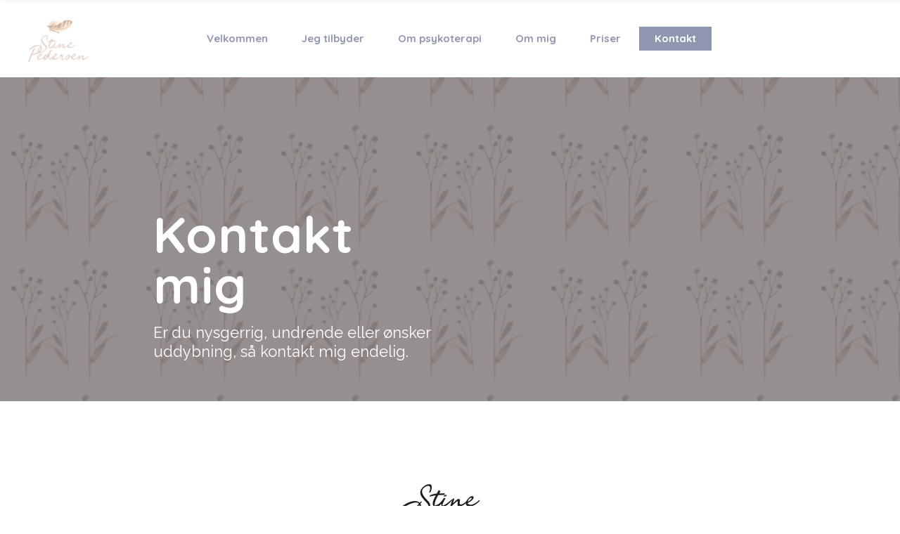

--- FILE ---
content_type: text/html; charset=UTF-8
request_url: https://stinepedersen.dk/kontakt/
body_size: 14158
content:
<!DOCTYPE html>
<html lang="da-DK">
<head>
			
		<meta charset="UTF-8"/>
		<link rel="profile" href="https://gmpg.org/xfn/11"/>
			
				<meta name="viewport" content="width=device-width,initial-scale=1,user-scalable=yes">
		<meta name='robots' content='index, follow, max-image-preview:large, max-snippet:-1, max-video-preview:-1' />

	<!-- This site is optimized with the Yoast SEO plugin v19.10 - https://yoast.com/wordpress/plugins/seo/ -->
	<title>Kontakt - Stine Pedersen</title>
	<meta name="description" content="Du er altid velkommen til at kontakte mig, hvis du overvejer hjælp på din rejse i livet eller ønsker mig som supervisor. Læg meget gerne en besked eller skriv en sms, så ved jeg du har ringet." />
	<link rel="canonical" href="https://stinepedersen.dk/kontakt/" />
	<meta property="og:locale" content="da_DK" />
	<meta property="og:type" content="article" />
	<meta property="og:title" content="Kontakt - Stine Pedersen" />
	<meta property="og:description" content="Du er altid velkommen til at kontakte mig, hvis du overvejer hjælp på din rejse i livet eller ønsker mig som supervisor. Læg meget gerne en besked eller skriv en sms, så ved jeg du har ringet." />
	<meta property="og:url" content="https://stinepedersen.dk/kontakt/" />
	<meta property="og:site_name" content="Stine Pedersen" />
	<meta property="article:modified_time" content="2024-09-25T15:29:00+00:00" />
	<meta name="twitter:card" content="summary_large_image" />
	<meta name="twitter:label1" content="Estimeret læsetid" />
	<meta name="twitter:data1" content="1 minut" />
	<script type="application/ld+json" class="yoast-schema-graph">{"@context":"https://schema.org","@graph":[{"@type":"WebPage","@id":"https://stinepedersen.dk/kontakt/","url":"https://stinepedersen.dk/kontakt/","name":"Kontakt - Stine Pedersen","isPartOf":{"@id":"https://stinepedersen.dk/#website"},"datePublished":"2018-01-22T09:08:17+00:00","dateModified":"2024-09-25T15:29:00+00:00","description":"Du er altid velkommen til at kontakte mig, hvis du overvejer hjælp på din rejse i livet eller ønsker mig som supervisor. Læg meget gerne en besked eller skriv en sms, så ved jeg du har ringet.","breadcrumb":{"@id":"https://stinepedersen.dk/kontakt/#breadcrumb"},"inLanguage":"da-DK","potentialAction":[{"@type":"ReadAction","target":["https://stinepedersen.dk/kontakt/"]}]},{"@type":"BreadcrumbList","@id":"https://stinepedersen.dk/kontakt/#breadcrumb","itemListElement":[{"@type":"ListItem","position":1,"name":"Hjem","item":"https://stinepedersen.dk/"},{"@type":"ListItem","position":2,"name":"Kontakt"}]},{"@type":"WebSite","@id":"https://stinepedersen.dk/#website","url":"https://stinepedersen.dk/","name":"Stine Pedersen","description":"","potentialAction":[{"@type":"SearchAction","target":{"@type":"EntryPoint","urlTemplate":"https://stinepedersen.dk/?s={search_term_string}"},"query-input":"required name=search_term_string"}],"inLanguage":"da-DK"}]}</script>
	<!-- / Yoast SEO plugin. -->


<link rel='dns-prefetch' href='//maps.googleapis.com' />
<link rel='dns-prefetch' href='//fonts.googleapis.com' />
<link rel="alternate" type="application/rss+xml" title="Stine Pedersen &raquo; Feed" href="https://stinepedersen.dk/feed/" />
<link rel="alternate" type="application/rss+xml" title="Stine Pedersen &raquo;-kommentar-feed" href="https://stinepedersen.dk/comments/feed/" />
<script type="text/javascript">
window._wpemojiSettings = {"baseUrl":"https:\/\/s.w.org\/images\/core\/emoji\/14.0.0\/72x72\/","ext":".png","svgUrl":"https:\/\/s.w.org\/images\/core\/emoji\/14.0.0\/svg\/","svgExt":".svg","source":{"concatemoji":"https:\/\/stinepedersen.dk\/wp-includes\/js\/wp-emoji-release.min.js?ver=6.1.9"}};
/*! This file is auto-generated */
!function(e,a,t){var n,r,o,i=a.createElement("canvas"),p=i.getContext&&i.getContext("2d");function s(e,t){var a=String.fromCharCode,e=(p.clearRect(0,0,i.width,i.height),p.fillText(a.apply(this,e),0,0),i.toDataURL());return p.clearRect(0,0,i.width,i.height),p.fillText(a.apply(this,t),0,0),e===i.toDataURL()}function c(e){var t=a.createElement("script");t.src=e,t.defer=t.type="text/javascript",a.getElementsByTagName("head")[0].appendChild(t)}for(o=Array("flag","emoji"),t.supports={everything:!0,everythingExceptFlag:!0},r=0;r<o.length;r++)t.supports[o[r]]=function(e){if(p&&p.fillText)switch(p.textBaseline="top",p.font="600 32px Arial",e){case"flag":return s([127987,65039,8205,9895,65039],[127987,65039,8203,9895,65039])?!1:!s([55356,56826,55356,56819],[55356,56826,8203,55356,56819])&&!s([55356,57332,56128,56423,56128,56418,56128,56421,56128,56430,56128,56423,56128,56447],[55356,57332,8203,56128,56423,8203,56128,56418,8203,56128,56421,8203,56128,56430,8203,56128,56423,8203,56128,56447]);case"emoji":return!s([129777,127995,8205,129778,127999],[129777,127995,8203,129778,127999])}return!1}(o[r]),t.supports.everything=t.supports.everything&&t.supports[o[r]],"flag"!==o[r]&&(t.supports.everythingExceptFlag=t.supports.everythingExceptFlag&&t.supports[o[r]]);t.supports.everythingExceptFlag=t.supports.everythingExceptFlag&&!t.supports.flag,t.DOMReady=!1,t.readyCallback=function(){t.DOMReady=!0},t.supports.everything||(n=function(){t.readyCallback()},a.addEventListener?(a.addEventListener("DOMContentLoaded",n,!1),e.addEventListener("load",n,!1)):(e.attachEvent("onload",n),a.attachEvent("onreadystatechange",function(){"complete"===a.readyState&&t.readyCallback()})),(e=t.source||{}).concatemoji?c(e.concatemoji):e.wpemoji&&e.twemoji&&(c(e.twemoji),c(e.wpemoji)))}(window,document,window._wpemojiSettings);
</script>
<style type="text/css">
img.wp-smiley,
img.emoji {
	display: inline !important;
	border: none !important;
	box-shadow: none !important;
	height: 1em !important;
	width: 1em !important;
	margin: 0 0.07em !important;
	vertical-align: -0.1em !important;
	background: none !important;
	padding: 0 !important;
}
</style>
	<link rel='stylesheet' id='wp-block-library-css' href='https://stinepedersen.dk/wp-includes/css/dist/block-library/style.min.css?ver=6.1.9' type='text/css' media='all' />
<style id='wp-block-library-inline-css' type='text/css'>
.has-text-align-justify{text-align:justify;}
</style>
<link rel='stylesheet' id='mediaelement-css' href='https://stinepedersen.dk/wp-includes/js/mediaelement/mediaelementplayer-legacy.min.css?ver=4.2.17' type='text/css' media='all' />
<link rel='stylesheet' id='wp-mediaelement-css' href='https://stinepedersen.dk/wp-includes/js/mediaelement/wp-mediaelement.min.css?ver=6.1.9' type='text/css' media='all' />
<link rel='stylesheet' id='classic-theme-styles-css' href='https://stinepedersen.dk/wp-includes/css/classic-themes.min.css?ver=1' type='text/css' media='all' />
<style id='global-styles-inline-css' type='text/css'>
body{--wp--preset--color--black: #000000;--wp--preset--color--cyan-bluish-gray: #abb8c3;--wp--preset--color--white: #ffffff;--wp--preset--color--pale-pink: #f78da7;--wp--preset--color--vivid-red: #cf2e2e;--wp--preset--color--luminous-vivid-orange: #ff6900;--wp--preset--color--luminous-vivid-amber: #fcb900;--wp--preset--color--light-green-cyan: #7bdcb5;--wp--preset--color--vivid-green-cyan: #00d084;--wp--preset--color--pale-cyan-blue: #8ed1fc;--wp--preset--color--vivid-cyan-blue: #0693e3;--wp--preset--color--vivid-purple: #9b51e0;--wp--preset--gradient--vivid-cyan-blue-to-vivid-purple: linear-gradient(135deg,rgba(6,147,227,1) 0%,rgb(155,81,224) 100%);--wp--preset--gradient--light-green-cyan-to-vivid-green-cyan: linear-gradient(135deg,rgb(122,220,180) 0%,rgb(0,208,130) 100%);--wp--preset--gradient--luminous-vivid-amber-to-luminous-vivid-orange: linear-gradient(135deg,rgba(252,185,0,1) 0%,rgba(255,105,0,1) 100%);--wp--preset--gradient--luminous-vivid-orange-to-vivid-red: linear-gradient(135deg,rgba(255,105,0,1) 0%,rgb(207,46,46) 100%);--wp--preset--gradient--very-light-gray-to-cyan-bluish-gray: linear-gradient(135deg,rgb(238,238,238) 0%,rgb(169,184,195) 100%);--wp--preset--gradient--cool-to-warm-spectrum: linear-gradient(135deg,rgb(74,234,220) 0%,rgb(151,120,209) 20%,rgb(207,42,186) 40%,rgb(238,44,130) 60%,rgb(251,105,98) 80%,rgb(254,248,76) 100%);--wp--preset--gradient--blush-light-purple: linear-gradient(135deg,rgb(255,206,236) 0%,rgb(152,150,240) 100%);--wp--preset--gradient--blush-bordeaux: linear-gradient(135deg,rgb(254,205,165) 0%,rgb(254,45,45) 50%,rgb(107,0,62) 100%);--wp--preset--gradient--luminous-dusk: linear-gradient(135deg,rgb(255,203,112) 0%,rgb(199,81,192) 50%,rgb(65,88,208) 100%);--wp--preset--gradient--pale-ocean: linear-gradient(135deg,rgb(255,245,203) 0%,rgb(182,227,212) 50%,rgb(51,167,181) 100%);--wp--preset--gradient--electric-grass: linear-gradient(135deg,rgb(202,248,128) 0%,rgb(113,206,126) 100%);--wp--preset--gradient--midnight: linear-gradient(135deg,rgb(2,3,129) 0%,rgb(40,116,252) 100%);--wp--preset--duotone--dark-grayscale: url('#wp-duotone-dark-grayscale');--wp--preset--duotone--grayscale: url('#wp-duotone-grayscale');--wp--preset--duotone--purple-yellow: url('#wp-duotone-purple-yellow');--wp--preset--duotone--blue-red: url('#wp-duotone-blue-red');--wp--preset--duotone--midnight: url('#wp-duotone-midnight');--wp--preset--duotone--magenta-yellow: url('#wp-duotone-magenta-yellow');--wp--preset--duotone--purple-green: url('#wp-duotone-purple-green');--wp--preset--duotone--blue-orange: url('#wp-duotone-blue-orange');--wp--preset--font-size--small: 13px;--wp--preset--font-size--medium: 20px;--wp--preset--font-size--large: 36px;--wp--preset--font-size--x-large: 42px;--wp--preset--spacing--20: 0.44rem;--wp--preset--spacing--30: 0.67rem;--wp--preset--spacing--40: 1rem;--wp--preset--spacing--50: 1.5rem;--wp--preset--spacing--60: 2.25rem;--wp--preset--spacing--70: 3.38rem;--wp--preset--spacing--80: 5.06rem;}:where(.is-layout-flex){gap: 0.5em;}body .is-layout-flow > .alignleft{float: left;margin-inline-start: 0;margin-inline-end: 2em;}body .is-layout-flow > .alignright{float: right;margin-inline-start: 2em;margin-inline-end: 0;}body .is-layout-flow > .aligncenter{margin-left: auto !important;margin-right: auto !important;}body .is-layout-constrained > .alignleft{float: left;margin-inline-start: 0;margin-inline-end: 2em;}body .is-layout-constrained > .alignright{float: right;margin-inline-start: 2em;margin-inline-end: 0;}body .is-layout-constrained > .aligncenter{margin-left: auto !important;margin-right: auto !important;}body .is-layout-constrained > :where(:not(.alignleft):not(.alignright):not(.alignfull)){max-width: var(--wp--style--global--content-size);margin-left: auto !important;margin-right: auto !important;}body .is-layout-constrained > .alignwide{max-width: var(--wp--style--global--wide-size);}body .is-layout-flex{display: flex;}body .is-layout-flex{flex-wrap: wrap;align-items: center;}body .is-layout-flex > *{margin: 0;}:where(.wp-block-columns.is-layout-flex){gap: 2em;}.has-black-color{color: var(--wp--preset--color--black) !important;}.has-cyan-bluish-gray-color{color: var(--wp--preset--color--cyan-bluish-gray) !important;}.has-white-color{color: var(--wp--preset--color--white) !important;}.has-pale-pink-color{color: var(--wp--preset--color--pale-pink) !important;}.has-vivid-red-color{color: var(--wp--preset--color--vivid-red) !important;}.has-luminous-vivid-orange-color{color: var(--wp--preset--color--luminous-vivid-orange) !important;}.has-luminous-vivid-amber-color{color: var(--wp--preset--color--luminous-vivid-amber) !important;}.has-light-green-cyan-color{color: var(--wp--preset--color--light-green-cyan) !important;}.has-vivid-green-cyan-color{color: var(--wp--preset--color--vivid-green-cyan) !important;}.has-pale-cyan-blue-color{color: var(--wp--preset--color--pale-cyan-blue) !important;}.has-vivid-cyan-blue-color{color: var(--wp--preset--color--vivid-cyan-blue) !important;}.has-vivid-purple-color{color: var(--wp--preset--color--vivid-purple) !important;}.has-black-background-color{background-color: var(--wp--preset--color--black) !important;}.has-cyan-bluish-gray-background-color{background-color: var(--wp--preset--color--cyan-bluish-gray) !important;}.has-white-background-color{background-color: var(--wp--preset--color--white) !important;}.has-pale-pink-background-color{background-color: var(--wp--preset--color--pale-pink) !important;}.has-vivid-red-background-color{background-color: var(--wp--preset--color--vivid-red) !important;}.has-luminous-vivid-orange-background-color{background-color: var(--wp--preset--color--luminous-vivid-orange) !important;}.has-luminous-vivid-amber-background-color{background-color: var(--wp--preset--color--luminous-vivid-amber) !important;}.has-light-green-cyan-background-color{background-color: var(--wp--preset--color--light-green-cyan) !important;}.has-vivid-green-cyan-background-color{background-color: var(--wp--preset--color--vivid-green-cyan) !important;}.has-pale-cyan-blue-background-color{background-color: var(--wp--preset--color--pale-cyan-blue) !important;}.has-vivid-cyan-blue-background-color{background-color: var(--wp--preset--color--vivid-cyan-blue) !important;}.has-vivid-purple-background-color{background-color: var(--wp--preset--color--vivid-purple) !important;}.has-black-border-color{border-color: var(--wp--preset--color--black) !important;}.has-cyan-bluish-gray-border-color{border-color: var(--wp--preset--color--cyan-bluish-gray) !important;}.has-white-border-color{border-color: var(--wp--preset--color--white) !important;}.has-pale-pink-border-color{border-color: var(--wp--preset--color--pale-pink) !important;}.has-vivid-red-border-color{border-color: var(--wp--preset--color--vivid-red) !important;}.has-luminous-vivid-orange-border-color{border-color: var(--wp--preset--color--luminous-vivid-orange) !important;}.has-luminous-vivid-amber-border-color{border-color: var(--wp--preset--color--luminous-vivid-amber) !important;}.has-light-green-cyan-border-color{border-color: var(--wp--preset--color--light-green-cyan) !important;}.has-vivid-green-cyan-border-color{border-color: var(--wp--preset--color--vivid-green-cyan) !important;}.has-pale-cyan-blue-border-color{border-color: var(--wp--preset--color--pale-cyan-blue) !important;}.has-vivid-cyan-blue-border-color{border-color: var(--wp--preset--color--vivid-cyan-blue) !important;}.has-vivid-purple-border-color{border-color: var(--wp--preset--color--vivid-purple) !important;}.has-vivid-cyan-blue-to-vivid-purple-gradient-background{background: var(--wp--preset--gradient--vivid-cyan-blue-to-vivid-purple) !important;}.has-light-green-cyan-to-vivid-green-cyan-gradient-background{background: var(--wp--preset--gradient--light-green-cyan-to-vivid-green-cyan) !important;}.has-luminous-vivid-amber-to-luminous-vivid-orange-gradient-background{background: var(--wp--preset--gradient--luminous-vivid-amber-to-luminous-vivid-orange) !important;}.has-luminous-vivid-orange-to-vivid-red-gradient-background{background: var(--wp--preset--gradient--luminous-vivid-orange-to-vivid-red) !important;}.has-very-light-gray-to-cyan-bluish-gray-gradient-background{background: var(--wp--preset--gradient--very-light-gray-to-cyan-bluish-gray) !important;}.has-cool-to-warm-spectrum-gradient-background{background: var(--wp--preset--gradient--cool-to-warm-spectrum) !important;}.has-blush-light-purple-gradient-background{background: var(--wp--preset--gradient--blush-light-purple) !important;}.has-blush-bordeaux-gradient-background{background: var(--wp--preset--gradient--blush-bordeaux) !important;}.has-luminous-dusk-gradient-background{background: var(--wp--preset--gradient--luminous-dusk) !important;}.has-pale-ocean-gradient-background{background: var(--wp--preset--gradient--pale-ocean) !important;}.has-electric-grass-gradient-background{background: var(--wp--preset--gradient--electric-grass) !important;}.has-midnight-gradient-background{background: var(--wp--preset--gradient--midnight) !important;}.has-small-font-size{font-size: var(--wp--preset--font-size--small) !important;}.has-medium-font-size{font-size: var(--wp--preset--font-size--medium) !important;}.has-large-font-size{font-size: var(--wp--preset--font-size--large) !important;}.has-x-large-font-size{font-size: var(--wp--preset--font-size--x-large) !important;}
.wp-block-navigation a:where(:not(.wp-element-button)){color: inherit;}
:where(.wp-block-columns.is-layout-flex){gap: 2em;}
.wp-block-pullquote{font-size: 1.5em;line-height: 1.6;}
</style>
<link rel='stylesheet' id='contact-form-7-css' href='https://stinepedersen.dk/wp-content/plugins/contact-form-7/includes/css/styles.css?ver=5.6.4' type='text/css' media='all' />
<link rel='stylesheet' id='rs-plugin-settings-css' href='https://stinepedersen.dk/wp-content/plugins/revslider/public/assets/css/settings.css?ver=5.4.7.1' type='text/css' media='all' />
<style id='rs-plugin-settings-inline-css' type='text/css'>
#rs-demo-id {}
</style>
<link rel='stylesheet' id='succulents_qodef_default_style-css' href='https://stinepedersen.dk/wp-content/themes/succulents/style.css?ver=6.1.9' type='text/css' media='all' />
<link rel='stylesheet' id='succulents_qodef_modules-css' href='https://stinepedersen.dk/wp-content/themes/succulents/assets/css/modules.min.css?ver=6.1.9' type='text/css' media='all' />
<style id='succulents_qodef_modules-inline-css' type='text/css'>
/* generated in /customers/1/8/4/stinepedersen.dk/httpd.www/wp-content/themes/succulents/framework/admin/options/general/map.php succulents_qodef_page_general_style function */
.page-id-230.qodef-boxed .qodef-wrapper { background-attachment: fixed;}

/* generated in /customers/1/8/4/stinepedersen.dk/httpd.www/wp-content/themes/succulents/functions.php succulents_qodef_content_padding_top function */
.page-id-230 .qodef-content .qodef-content-inner > .qodef-container > .qodef-container-inner, .page-id-230 .qodef-content .qodef-content-inner > .qodef-full-width > .qodef-full-width-inner { padding-top: 0px !important;}


</style>
<link rel='stylesheet' id='qodef_font_awesome-css' href='https://stinepedersen.dk/wp-content/themes/succulents/assets/css/font-awesome/css/font-awesome.min.css?ver=6.1.9' type='text/css' media='all' />
<link rel='stylesheet' id='qodef_font_elegant-css' href='https://stinepedersen.dk/wp-content/themes/succulents/assets/css/elegant-icons/style.min.css?ver=6.1.9' type='text/css' media='all' />
<link rel='stylesheet' id='qodef_ion_icons-css' href='https://stinepedersen.dk/wp-content/themes/succulents/assets/css/ion-icons/css/ionicons.min.css?ver=6.1.9' type='text/css' media='all' />
<link rel='stylesheet' id='qodef_linea_icons-css' href='https://stinepedersen.dk/wp-content/themes/succulents/assets/css/linea-icons/style.css?ver=6.1.9' type='text/css' media='all' />
<link rel='stylesheet' id='qodef_linear_icons-css' href='https://stinepedersen.dk/wp-content/themes/succulents/assets/css/linear-icons/style.css?ver=6.1.9' type='text/css' media='all' />
<link rel='stylesheet' id='qodef_simple_line_icons-css' href='https://stinepedersen.dk/wp-content/themes/succulents/assets/css/simple-line-icons/simple-line-icons.css?ver=6.1.9' type='text/css' media='all' />
<link rel='stylesheet' id='qodef_dripicons-css' href='https://stinepedersen.dk/wp-content/themes/succulents/assets/css/dripicons/dripicons.css?ver=6.1.9' type='text/css' media='all' />
<link rel='stylesheet' id='succulents_qodef_style_dynamic-css' href='https://stinepedersen.dk/wp-content/themes/succulents/assets/css/style_dynamic.css?ver=1715111574' type='text/css' media='all' />
<link rel='stylesheet' id='succulents_qodef_modules_responsive-css' href='https://stinepedersen.dk/wp-content/themes/succulents/assets/css/modules-responsive.min.css?ver=6.1.9' type='text/css' media='all' />
<link rel='stylesheet' id='succulents_qodef_style_dynamic_responsive-css' href='https://stinepedersen.dk/wp-content/themes/succulents/assets/css/style_dynamic_responsive.css?ver=1715111574' type='text/css' media='all' />
<link rel='stylesheet' id='succulents_qodef_google_fonts-css' href='https://fonts.googleapis.com/css?family=Quicksand%3A300%2C400%2C500%2C600%2C700%2C900%7CPT+Sans%3A300%2C400%2C500%2C600%2C700%2C900%7CRaleway%3A300%2C400%2C500%2C600%2C700%2C900&#038;subset=latin-ext&#038;ver=1.0.0' type='text/css' media='all' />
<link rel='stylesheet' id='js_composer_front-css' href='https://stinepedersen.dk/wp-content/plugins/js_composer/assets/css/js_composer.min.css?ver=6.10.0' type='text/css' media='all' />
<link rel='stylesheet' id='jetpack_css-css' href='https://stinepedersen.dk/wp-content/plugins/jetpack/css/jetpack.css?ver=11.5.3' type='text/css' media='all' />
<script type='text/javascript' src='https://stinepedersen.dk/wp-includes/js/jquery/jquery.min.js?ver=3.6.1' id='jquery-core-js'></script>
<script type='text/javascript' src='https://stinepedersen.dk/wp-includes/js/jquery/jquery-migrate.min.js?ver=3.3.2' id='jquery-migrate-js'></script>
<script type='text/javascript' src='https://stinepedersen.dk/wp-content/plugins/revslider/public/assets/js/jquery.themepunch.tools.min.js?ver=5.4.7.1' id='tp-tools-js'></script>
<script type='text/javascript' src='https://stinepedersen.dk/wp-content/plugins/revslider/public/assets/js/jquery.themepunch.revolution.min.js?ver=5.4.7.1' id='revmin-js'></script>
<link rel="https://api.w.org/" href="https://stinepedersen.dk/wp-json/" /><link rel="alternate" type="application/json" href="https://stinepedersen.dk/wp-json/wp/v2/pages/230" /><link rel="EditURI" type="application/rsd+xml" title="RSD" href="https://stinepedersen.dk/xmlrpc.php?rsd" />
<link rel="wlwmanifest" type="application/wlwmanifest+xml" href="https://stinepedersen.dk/wp-includes/wlwmanifest.xml" />
<meta name="generator" content="WordPress 6.1.9" />
<link rel='shortlink' href='https://stinepedersen.dk/?p=230' />
<link rel="alternate" type="application/json+oembed" href="https://stinepedersen.dk/wp-json/oembed/1.0/embed?url=https%3A%2F%2Fstinepedersen.dk%2Fkontakt%2F" />
<link rel="alternate" type="text/xml+oembed" href="https://stinepedersen.dk/wp-json/oembed/1.0/embed?url=https%3A%2F%2Fstinepedersen.dk%2Fkontakt%2F&#038;format=xml" />
<meta name="generator" content="Powered by WPBakery Page Builder - drag and drop page builder for WordPress."/>
<meta name="generator" content="Powered by Slider Revolution 5.4.7.1 - responsive, Mobile-Friendly Slider Plugin for WordPress with comfortable drag and drop interface." />
<link rel="icon" href="https://stinepedersen.dk/wp-content/uploads/2018/04/cropped-stinepedersen_web_icon-32x32.png" sizes="32x32" />
<link rel="icon" href="https://stinepedersen.dk/wp-content/uploads/2018/04/cropped-stinepedersen_web_icon-192x192.png" sizes="192x192" />
<link rel="apple-touch-icon" href="https://stinepedersen.dk/wp-content/uploads/2018/04/cropped-stinepedersen_web_icon-180x180.png" />
<meta name="msapplication-TileImage" content="https://stinepedersen.dk/wp-content/uploads/2018/04/cropped-stinepedersen_web_icon-270x270.png" />
<script type="text/javascript">function setREVStartSize(e){									
						try{ e.c=jQuery(e.c);var i=jQuery(window).width(),t=9999,r=0,n=0,l=0,f=0,s=0,h=0;
							if(e.responsiveLevels&&(jQuery.each(e.responsiveLevels,function(e,f){f>i&&(t=r=f,l=e),i>f&&f>r&&(r=f,n=e)}),t>r&&(l=n)),f=e.gridheight[l]||e.gridheight[0]||e.gridheight,s=e.gridwidth[l]||e.gridwidth[0]||e.gridwidth,h=i/s,h=h>1?1:h,f=Math.round(h*f),"fullscreen"==e.sliderLayout){var u=(e.c.width(),jQuery(window).height());if(void 0!=e.fullScreenOffsetContainer){var c=e.fullScreenOffsetContainer.split(",");if (c) jQuery.each(c,function(e,i){u=jQuery(i).length>0?u-jQuery(i).outerHeight(!0):u}),e.fullScreenOffset.split("%").length>1&&void 0!=e.fullScreenOffset&&e.fullScreenOffset.length>0?u-=jQuery(window).height()*parseInt(e.fullScreenOffset,0)/100:void 0!=e.fullScreenOffset&&e.fullScreenOffset.length>0&&(u-=parseInt(e.fullScreenOffset,0))}f=u}else void 0!=e.minHeight&&f<e.minHeight&&(f=e.minHeight);e.c.closest(".rev_slider_wrapper").css({height:f})					
						}catch(d){console.log("Failure at Presize of Slider:"+d)}						
					};</script>
		<style type="text/css" id="wp-custom-css">
			#submit_comment, .post-password-form input[type=submit], input.wpcf7-form-control.wpcf7-submit {padding: 5px 5px;}

ol, ul {
   color: #545454;
}

footer .textwidget p {
    margin: 0 0 12px;
    padding: 0;
    color: #ffffff;
}		</style>
		<style type="text/css" data-type="vc_shortcodes-custom-css">.vc_custom_1530314797995{background-image: url(https://stinepedersen.dk/wp-content/uploads/2018/06/brown-siv-pattern.png?id=5310) !important;background-position: center !important;background-repeat: no-repeat !important;background-size: cover !important;}.vc_custom_1519212365937{padding-top: 118px !important;}.vc_custom_1522960187057{margin-top: -10px !important;}.vc_custom_1572559564121{margin-top: -10px !important;}</style><noscript><style> .wpb_animate_when_almost_visible { opacity: 1; }</style></noscript>	
	<!-- Google Analytics tracking code begins here -->
	<!-- Global site tag (gtag.js) - Google Analytics -->
<script async src="https://www.googletagmanager.com/gtag/js?id=UA-146136095-1"></script>
<script>
  window.dataLayer = window.dataLayer || [];
  function gtag(){dataLayer.push(arguments);}
  gtag('js', new Date());

  gtag('config', 'UA-146136095-1');
</script>
	<!-- Google Analytics tracking code ends here -->
	
</head>
<body data-rsssl=1 class="page-template page-template-full-width page-template-full-width-php page page-id-230 qodef-core-1.0 succulents-ver-1.0 qodef-grid-1100 qodef-empty-google-api qodef-sticky-header-on-scroll-up qodef-dropdown-animate-height qodef-header-standard qodef-menu-area-shadow-disable qodef-menu-area-in-grid-shadow-disable qodef-menu-area-border-disable qodef-menu-area-in-grid-border-disable qodef-logo-area-border-disable qodef-header-vertical-shadow-disable qodef-header-vertical-border-disable qodef-side-menu-slide-from-right qodef-default-mobile-header qodef-sticky-up-mobile-header qodef-fullscreen-search-with-sidebar qodef-search-fade wpb-js-composer js-comp-ver-6.10.0 vc_responsive" itemscope itemtype="http://schema.org/WebPage">
	<section class="qodef-side-menu">
	<div class="qodef-close-side-menu-holder">
		<a class="qodef-close-side-menu" href="#" target="_self">
			<span aria-hidden="true" class="qodef-icon-font-elegant icon_close " ></span>		</a>
	</div>
	<div id="media_image-5" class="widget qodef-sidearea widget_media_image"><img width="2000" height="1305" src="https://stinepedersen.dk/wp-content/uploads/2018/04/2018_03_08_Stine_Pedersen_2118-kopier-e1524153614530.jpg" class="image wp-image-4617  attachment-full size-full" alt="" decoding="async" loading="lazy" style="max-width: 100%; height: auto;" /></div><div id="text-12" class="widget qodef-sidearea widget_text">			<div class="textwidget"><p>Følg mig og læs mine seneste indlæg her.</p>
</div>
		</div><div class="widget qodef-separator-widget"><div class="qodef-separator-holder clearfix  qodef-separator-center qodef-separator-normal">
	<div class="qodef-separator" style="border-style: solid;margin-top: 0px"></div>
</div>
</div><div class="widget qodef-blog-list-widget"><div class="qodef-widget-title-holder"><h3 class="qodef-widget-title">Seneste indlæg</h3></div><div class="qodef-blog-list-holder qodef-bl-simple qodef-bl-one-column qodef-tiny-space qodef-bl-pag-no-pagination"  data-type=simple data-number-of-posts=3 data-number-of-columns=1 data-space-between-items=tiny data-category=Nyhed data-orderby=title data-order=DESC data-image-size=full data-title-tag=h5 data-excerpt-length=40 data-post-info-section=yes data-post-info-image=yes data-post-info-author=no data-post-info-date=yes data-post-info-category=no data-post-info-comments=no data-post-info-share=no data-pagination-type=no-pagination data-max-num-pages=1 data-next-page=2>
	<div class="qodef-bl-wrapper qodef-outer-space">
		<ul class="qodef-blog-list">
			<li class="qodef-bl-item qodef-item-space clearfix">
	<div class="qodef-bli-inner">
		
	<div class="qodef-post-image">
					<a itemprop="url" href="https://stinepedersen.dk/2018/06/30/stines-foerste-indlaeg/" title="Nyt website">
					<img width="1595" height="1101" src="https://stinepedersen.dk/wp-content/uploads/2018/06/Stine_Pedersen_om.jpg" class="attachment-full size-full wp-post-image" alt="" decoding="async" loading="lazy" srcset="https://stinepedersen.dk/wp-content/uploads/2018/06/Stine_Pedersen_om.jpg 1595w, https://stinepedersen.dk/wp-content/uploads/2018/06/Stine_Pedersen_om-300x207.jpg 300w, https://stinepedersen.dk/wp-content/uploads/2018/06/Stine_Pedersen_om-768x530.jpg 768w, https://stinepedersen.dk/wp-content/uploads/2018/06/Stine_Pedersen_om-1024x707.jpg 1024w, https://stinepedersen.dk/wp-content/uploads/2018/06/Stine_Pedersen_om-600x414.jpg 600w" sizes="(max-width: 1595px) 100vw, 1595px" />					</a>
					</div>
		<div class="qodef-bli-content">
			
<h5 itemprop="name" class="entry-title qodef-post-title" >
            <a itemprop="url" href="https://stinepedersen.dk/2018/06/30/stines-foerste-indlaeg/" title="Nyt website">
            Nyt website            </a>
    </h5>			<h5 itemprop="dateCreated" class="qodef-post-info-date entry-date published updated">
            <a itemprop="url" href="https://stinepedersen.dk/2018/06/">
    
        30. juni 2018        </a>
    <meta itemprop="interactionCount" content="UserComments: 0"/>
</h5>		</div>
	</div>
</li>		</ul>
	</div>
	</div></div><div class="widget qodef-separator-widget"><div class="qodef-separator-holder clearfix  qodef-separator-center qodef-separator-normal">
	<div class="qodef-separator" style="border-style: solid;margin-top: 0px;margin-bottom: 5px"></div>
</div>
</div>		<div class="widget qodef-contact-form-7-widget ">
			<div class="qodef-widget-title-holder"><h3 class="qodef-widget-title">Tilmeld dig nyhedsbrevet</h3></div>			<div role="form" class="wpcf7" id="wpcf7-f159-o1" lang="en-US" dir="ltr">
<div class="screen-reader-response"><p role="status" aria-live="polite" aria-atomic="true"></p> <ul></ul></div>
<form action="/kontakt/#wpcf7-f159-o1" method="post" class="wpcf7-form init" novalidate="novalidate" data-status="init">
<div style="display: none;">
<input type="hidden" name="_wpcf7" value="159" />
<input type="hidden" name="_wpcf7_version" value="5.6.4" />
<input type="hidden" name="_wpcf7_locale" value="en_US" />
<input type="hidden" name="_wpcf7_unit_tag" value="wpcf7-f159-o1" />
<input type="hidden" name="_wpcf7_container_post" value="0" />
<input type="hidden" name="_wpcf7_posted_data_hash" value="" />
</div>
<div class="qodef-subscribe-form"><span class="wpcf7-form-control-wrap" data-name="email-265"><input type="email" name="email-265" value="" size="40" class="wpcf7-form-control wpcf7-text wpcf7-email wpcf7-validates-as-email" aria-invalid="false" placeholder="Din e-mail" /></span><input type="submit" value="Tilmeld" class="wpcf7-form-control has-spinner wpcf7-submit" /></div>
<div class="wpcf7-response-output" aria-hidden="true"></div></form></div>		</div>
				
		<a class="qodef-social-icon-widget-holder qodef-icon-has-hover"  style="margin: 9px 10px 0px 10px;" href="https://www.facebook.com/stinepedersen.dk/" target="_blank">
			<span class="qodef-social-icon-widget fa fa-facebook     "></span>		</a>
				
		<a class="qodef-social-icon-widget-holder qodef-icon-has-hover"  style="margin: 8px 10px 0px 10px;" href="https://www.instagram.com/stinepedersen.dk/" target="_blank">
			<span class="qodef-social-icon-widget fa fa-instagram     "></span>		</a>
		</section>
    <div class="qodef-wrapper">
        <div class="qodef-wrapper-inner">
            <div class="qodef-fullscreen-with-sidebar-search-holder">
	<a class="qodef-fullscreen-search-close" href="javascript:void(0)">
		<span aria-hidden="true" class="qodef-icon-font-elegant icon_close " ></span>	</a>
    <div class="qodef-fullscreen-sidebar">
        <div class="qodef-fullscren-search-sidebar-holder">
	<div class="qodef-fullscren-search-sidebar-inner">
		<div class="qodef-grid-row">
							<div class="qodef-column-content qodef-grid-col-4">
									</div>
							<div class="qodef-column-content qodef-grid-col-4">
									</div>
							<div class="qodef-column-content qodef-grid-col-4">
									</div>
					</div>
	</div>
</div>    </div>
	<div class="qodef-fullscreen-search-table">
		<div class="qodef-fullscreen-search-cell">
                            <img class="qodef-fullscreen-search-image" src="https://succulents.select-themes.com/wp-content/uploads/2018/02/search-logo-1.png" alt="fullscreen-search-image">
            			<div class="qodef-fullscreen-search-inner  qodef-grid">
				<form action="https://stinepedersen.dk/" class="qodef-fullscreen-search-form" method="get">
					<div class="qodef-form-holder">
						<div class="qodef-form-holder-inner">
							<div class="qodef-field-holder">
								<input type="text" placeholder="type your search here" name="s" class="qodef-search-field" autocomplete="off"/>
							</div>
							<button type="submit" class="qodef-search-submit"><i class="qodef-icon-font-awesome fa fa-search " ></i></button>
						</div>
					</div>
				</form>
			</div>
		</div>
	</div>
</div>
<header class="qodef-page-header">
		
				
	<div class="qodef-menu-area qodef-menu-center">
				
						
			<div class="qodef-vertical-align-containers">
				<div class="qodef-position-left">
					<div class="qodef-position-left-inner">
						

<div class="qodef-logo-wrapper">
    <a itemprop="url" href="https://stinepedersen.dk/" style="height: 65px;">
        <img itemprop="image" class="qodef-normal-logo" src="https://stinepedersen.dk/wp-content/uploads/2018/04/logo.png" width="172" height="131"  alt="logo"/>
        <img itemprop="image" class="qodef-dark-logo" src="https://stinepedersen.dk/wp-content/uploads/2018/04/stinepedersen-logo-sor@1x.png" width="148" height="95"  alt="dark logo"/>        <img itemprop="image" class="qodef-light-logo" src="https://stinepedersen.dk/wp-content/uploads/2018/04/stinepedersen-logoxxx-1x.png.png" width="148" height="95"  alt="light logo"/>    </a>
</div>

											</div>
				</div>
									<div class="qodef-position-center">
						<div class="qodef-position-center-inner">
							
<nav class="qodef-main-menu qodef-drop-down qodef-default-nav">
    <ul id="menu-divided-left" class="clearfix"><li id="nav-menu-item-20" class="menu-item menu-item-type-custom menu-item-object-custom menu-item-home  narrow"><a title="Velkommen" href="https://stinepedersen.dk/" class=""><span class="item_outer"><span class="item_text">Velkommen</span></span></a></li>
<li id="nav-menu-item-4592" class="menu-item menu-item-type-post_type menu-item-object-page menu-item-has-children  has_sub narrow"><a title="Samtaleterapi" href="https://stinepedersen.dk/jeg-tilbyder/" class=" no_link" onclick="JavaScript: return false;"><span class="item_outer"><span class="item_text">Jeg tilbyder</span><i class="qodef-menu-arrow fa fa-angle-down"></i></span></a>
<div class="second"><div class="inner"><ul>
	<li id="nav-menu-item-4701" class="menu-item menu-item-type-post_type menu-item-object-page "><a title="Terapi" href="https://stinepedersen.dk/terapi/" class=""><span class="item_outer"><span class="item_text">Psykoterapi</span></span></a></li>
	<li id="nav-menu-item-4705" class="menu-item menu-item-type-post_type menu-item-object-page "><a title="Karrieresparring" href="https://stinepedersen.dk/supervision/" class=""><span class="item_outer"><span class="item_text">Supervision</span></span></a></li>
	<li id="nav-menu-item-5948" class="menu-item menu-item-type-post_type menu-item-object-page "><a href="https://stinepedersen.dk/stressbehandling/" class=""><span class="item_outer"><span class="item_text">Stressbehandling</span></span></a></li>
	<li id="nav-menu-item-6285" class="menu-item menu-item-type-post_type menu-item-object-page "><a href="https://stinepedersen.dk/online-terapi/" class=""><span class="item_outer"><span class="item_text">Online terapi</span></span></a></li>
	<li id="nav-menu-item-5941" class="menu-item menu-item-type-post_type menu-item-object-page "><a href="https://stinepedersen.dk/spaedbarnsterapi/" class=""><span class="item_outer"><span class="item_text">Spædbarnsterapi</span></span></a></li>
	<li id="nav-menu-item-4708" class="menu-item menu-item-type-post_type menu-item-object-page "><a title="Selvværdsgruppe" href="https://stinepedersen.dk/gruppeterapi-og-selvvaerdsgruppe/" class=""><span class="item_outer"><span class="item_text">Selvværdsgruppe</span></span></a></li>
	<li id="nav-menu-item-5256" class="menu-item menu-item-type-post_type menu-item-object-page "><a href="https://stinepedersen.dk/kursus-uddannelse/" class=""><span class="item_outer"><span class="item_text">Kursus &#038; uddannelse</span></span></a></li>
</ul></div></div>
</li>
<li id="nav-menu-item-5094" class="menu-item menu-item-type-post_type menu-item-object-page menu-item-has-children  has_sub narrow"><a title="Psykoterapi" href="https://stinepedersen.dk/om-psykoterapi/" class=" no_link" onclick="JavaScript: return false;"><span class="item_outer"><span class="item_text">Om psykoterapi</span><i class="qodef-menu-arrow fa fa-angle-down"></i></span></a>
<div class="second"><div class="inner"><ul>
	<li id="nav-menu-item-5500" class="menu-item menu-item-type-post_type menu-item-object-page "><a href="https://stinepedersen.dk/om-psykoterapi/" class=""><span class="item_outer"><span class="item_text">Hvad er psykoterapi?</span></span></a></li>
	<li id="nav-menu-item-4714" class="menu-item menu-item-type-post_type menu-item-object-page "><a title="Hvordan arbejder jeg" href="https://stinepedersen.dk/hvordan-arbejder-jeg/" class=""><span class="item_outer"><span class="item_text">Hvordan arbejder jeg</span></span></a></li>
	<li id="nav-menu-item-4720" class="menu-item menu-item-type-post_type menu-item-object-page "><a title="Forskellen på en psykoterapeut, psykolog og psykiater" href="https://stinepedersen.dk/forskellen-paa-en-psykoterapeut-psykolog-og-psykiater/" class=""><span class="item_outer"><span class="item_text">Forskellen på en psykoterapeut, psykolog og psykiater</span></span></a></li>
</ul></div></div>
</li>
<li id="nav-menu-item-4594" class="menu-item menu-item-type-post_type menu-item-object-page  narrow"><a title="Om mig" href="https://stinepedersen.dk/om-mig/" class=""><span class="item_outer"><span class="item_text">Om mig</span></span></a></li>
<li id="nav-menu-item-4595" class="menu-item menu-item-type-post_type menu-item-object-page  narrow"><a title="Praktisk" href="https://stinepedersen.dk/praktisk/" class=""><span class="item_outer"><span class="item_text">Priser</span></span></a></li>
<li id="nav-menu-item-4593" class="menu-item menu-item-type-post_type menu-item-object-page current-menu-item page_item page-item-230 current_page_item qodef-active-item narrow"><a title="Kontakt" href="https://stinepedersen.dk/kontakt/" class=" current "><span class="item_outer"><span class="item_text">Kontakt</span></span></a></li>
</ul></nav>

						</div>
					</div>
								<div class="qodef-position-right">
					<div class="qodef-position-right-inner">
																	</div>
				</div>
			</div>
			
			</div>
			
		
	
<div class="qodef-sticky-header">
        <div class="qodef-sticky-holder">
                    <div class="qodef-vertical-align-containers">
                <div class="qodef-position-left">
                    <div class="qodef-position-left-inner">
                        

<div class="qodef-logo-wrapper">
    <a itemprop="url" href="https://stinepedersen.dk/" style="height: 10px;">
        <img itemprop="image" class="qodef-normal-logo" src="https://stinepedersen.dk/wp-content/uploads/2018/04/stinepedersen_web_icon.png" width="20" height="20"  alt="logo"/>
        <img itemprop="image" class="qodef-dark-logo" src="https://stinepedersen.dk/wp-content/uploads/2018/04/stinepedersen-logo-sor@1x.png" width="148" height="95"  alt="dark logo"/>        <img itemprop="image" class="qodef-light-logo" src="https://stinepedersen.dk/wp-content/uploads/2018/04/stinepedersen-logoxxx-1x.png.png" width="148" height="95"  alt="light logo"/>    </a>
</div>

                                            </div>
                </div>
                                    <div class="qodef-position-center">
                        <div class="qodef-position-center-inner">
                            
<nav class="qodef-main-menu qodef-drop-down qodef-sticky-nav">
    <ul id="menu-divided-left-1" class="clearfix"><li id="sticky-nav-menu-item-20" class="menu-item menu-item-type-custom menu-item-object-custom menu-item-home  narrow"><a title="Velkommen" href="https://stinepedersen.dk/" class=""><span class="item_outer"><span class="item_text">Velkommen</span><span class="plus"></span></span></a></li>
<li id="sticky-nav-menu-item-4592" class="menu-item menu-item-type-post_type menu-item-object-page menu-item-has-children  has_sub narrow"><a title="Samtaleterapi" href="https://stinepedersen.dk/jeg-tilbyder/" class=" no_link" onclick="JavaScript: return false;"><span class="item_outer"><span class="item_text">Jeg tilbyder</span><span class="plus"></span><i class="qodef-menu-arrow fa fa-angle-down"></i></span></a>
<div class="second"><div class="inner"><ul>
	<li id="sticky-nav-menu-item-4701" class="menu-item menu-item-type-post_type menu-item-object-page "><a title="Terapi" href="https://stinepedersen.dk/terapi/" class=""><span class="item_outer"><span class="item_text">Psykoterapi</span><span class="plus"></span></span></a></li>
	<li id="sticky-nav-menu-item-4705" class="menu-item menu-item-type-post_type menu-item-object-page "><a title="Karrieresparring" href="https://stinepedersen.dk/supervision/" class=""><span class="item_outer"><span class="item_text">Supervision</span><span class="plus"></span></span></a></li>
	<li id="sticky-nav-menu-item-5948" class="menu-item menu-item-type-post_type menu-item-object-page "><a href="https://stinepedersen.dk/stressbehandling/" class=""><span class="item_outer"><span class="item_text">Stressbehandling</span><span class="plus"></span></span></a></li>
	<li id="sticky-nav-menu-item-6285" class="menu-item menu-item-type-post_type menu-item-object-page "><a href="https://stinepedersen.dk/online-terapi/" class=""><span class="item_outer"><span class="item_text">Online terapi</span><span class="plus"></span></span></a></li>
	<li id="sticky-nav-menu-item-5941" class="menu-item menu-item-type-post_type menu-item-object-page "><a href="https://stinepedersen.dk/spaedbarnsterapi/" class=""><span class="item_outer"><span class="item_text">Spædbarnsterapi</span><span class="plus"></span></span></a></li>
	<li id="sticky-nav-menu-item-4708" class="menu-item menu-item-type-post_type menu-item-object-page "><a title="Selvværdsgruppe" href="https://stinepedersen.dk/gruppeterapi-og-selvvaerdsgruppe/" class=""><span class="item_outer"><span class="item_text">Selvværdsgruppe</span><span class="plus"></span></span></a></li>
	<li id="sticky-nav-menu-item-5256" class="menu-item menu-item-type-post_type menu-item-object-page "><a href="https://stinepedersen.dk/kursus-uddannelse/" class=""><span class="item_outer"><span class="item_text">Kursus &#038; uddannelse</span><span class="plus"></span></span></a></li>
</ul></div></div>
</li>
<li id="sticky-nav-menu-item-5094" class="menu-item menu-item-type-post_type menu-item-object-page menu-item-has-children  has_sub narrow"><a title="Psykoterapi" href="https://stinepedersen.dk/om-psykoterapi/" class=" no_link" onclick="JavaScript: return false;"><span class="item_outer"><span class="item_text">Om psykoterapi</span><span class="plus"></span><i class="qodef-menu-arrow fa fa-angle-down"></i></span></a>
<div class="second"><div class="inner"><ul>
	<li id="sticky-nav-menu-item-5500" class="menu-item menu-item-type-post_type menu-item-object-page "><a href="https://stinepedersen.dk/om-psykoterapi/" class=""><span class="item_outer"><span class="item_text">Hvad er psykoterapi?</span><span class="plus"></span></span></a></li>
	<li id="sticky-nav-menu-item-4714" class="menu-item menu-item-type-post_type menu-item-object-page "><a title="Hvordan arbejder jeg" href="https://stinepedersen.dk/hvordan-arbejder-jeg/" class=""><span class="item_outer"><span class="item_text">Hvordan arbejder jeg</span><span class="plus"></span></span></a></li>
	<li id="sticky-nav-menu-item-4720" class="menu-item menu-item-type-post_type menu-item-object-page "><a title="Forskellen på en psykoterapeut, psykolog og psykiater" href="https://stinepedersen.dk/forskellen-paa-en-psykoterapeut-psykolog-og-psykiater/" class=""><span class="item_outer"><span class="item_text">Forskellen på en psykoterapeut, psykolog og psykiater</span><span class="plus"></span></span></a></li>
</ul></div></div>
</li>
<li id="sticky-nav-menu-item-4594" class="menu-item menu-item-type-post_type menu-item-object-page  narrow"><a title="Om mig" href="https://stinepedersen.dk/om-mig/" class=""><span class="item_outer"><span class="item_text">Om mig</span><span class="plus"></span></span></a></li>
<li id="sticky-nav-menu-item-4595" class="menu-item menu-item-type-post_type menu-item-object-page  narrow"><a title="Praktisk" href="https://stinepedersen.dk/praktisk/" class=""><span class="item_outer"><span class="item_text">Priser</span><span class="plus"></span></span></a></li>
<li id="sticky-nav-menu-item-4593" class="menu-item menu-item-type-post_type menu-item-object-page current-menu-item page_item page-item-230 current_page_item qodef-active-item narrow"><a title="Kontakt" href="https://stinepedersen.dk/kontakt/" class=" current "><span class="item_outer"><span class="item_text">Kontakt</span><span class="plus"></span></span></a></li>
</ul></nav>

                        </div>
                    </div>
                                <div class="qodef-position-right">
                    <div class="qodef-position-right-inner">
                                                                    </div>
                </div>
            </div>
                </div>
	</div>

	
	</header>


<header class="qodef-mobile-header">
		
	<div class="qodef-mobile-header-inner">
		<div class="qodef-mobile-header-holder">
			<div class="qodef-grid">
				<div class="qodef-vertical-align-containers">
					<div class="qodef-vertical-align-containers">
													<div class="qodef-mobile-menu-opener">
								<a href="javascript:void(0)">
									<span class="qodef-mobile-menu-icon">
										<span aria-hidden="true" class="qodef-icon-font-elegant icon_menu " ></span>									</span>
																	</a>
							</div>
												<div class="qodef-position-center">
							<div class="qodef-position-center-inner">
								

<div class="qodef-mobile-logo-wrapper">
    <a itemprop="url" href="https://stinepedersen.dk/" style="height: 10px">
        <img itemprop="image" src="https://stinepedersen.dk/wp-content/uploads/2018/04/stinepedersen_web_icon.png" width="20" height="20"  alt="Mobile Logo"/>
    </a>
</div>

							</div>
						</div>
						<div class="qodef-position-right">
							<div class="qodef-position-right-inner">
															</div>
						</div>
					</div>
				</div>
			</div>
		</div>
		
<nav class="qodef-mobile-nav">
    <div class="qodef-grid">
        <ul id="menu-intro-menu" class=""><li id="mobile-menu-item-5250" class="menu-item menu-item-type-post_type menu-item-object-page menu-item-home "><a href="https://stinepedersen.dk/" class=""><span>Velkommen</span></a></li>
<li id="mobile-menu-item-5251" class="menu-item menu-item-type-post_type menu-item-object-page menu-item-has-children  has_sub"><a href="https://stinepedersen.dk/jeg-tilbyder/" class=""><span>Jeg tilbyder</span></a><span class="mobile_arrow"><i class="qodef-sub-arrow fa fa-angle-right"></i><i class="fa fa-angle-down"></i></span>
<ul class="sub_menu">
	<li id="mobile-menu-item-5479" class="menu-item menu-item-type-post_type menu-item-object-page "><a href="https://stinepedersen.dk/terapi/" class=""><span>Psykoterapi</span></a></li>
	<li id="mobile-menu-item-5478" class="menu-item menu-item-type-post_type menu-item-object-page "><a href="https://stinepedersen.dk/supervision/" class=""><span>Supervision</span></a></li>
	<li id="mobile-menu-item-5950" class="menu-item menu-item-type-post_type menu-item-object-page "><a href="https://stinepedersen.dk/stressbehandling/" class=""><span>Stressbehandling</span></a></li>
	<li id="mobile-menu-item-6291" class="menu-item menu-item-type-post_type menu-item-object-page "><a href="https://stinepedersen.dk/online-terapi/" class=""><span>Online terapi</span></a></li>
	<li id="mobile-menu-item-5943" class="menu-item menu-item-type-post_type menu-item-object-page "><a href="https://stinepedersen.dk/spaedbarnsterapi/" class=""><span>Spædbarnsterapi</span></a></li>
	<li id="mobile-menu-item-5477" class="menu-item menu-item-type-post_type menu-item-object-page "><a href="https://stinepedersen.dk/gruppeterapi-og-selvvaerdsgruppe/" class=""><span>Selvværdsgruppe</span></a></li>
	<li id="mobile-menu-item-5259" class="menu-item menu-item-type-post_type menu-item-object-page "><a href="https://stinepedersen.dk/kursus-uddannelse/" class=""><span>Kursus &#038; uddannelse</span></a></li>
</ul>
</li>
<li id="mobile-menu-item-5249" class="menu-item menu-item-type-post_type menu-item-object-page menu-item-has-children  has_sub"><a href="https://stinepedersen.dk/om-psykoterapi/" class=""><span>Psykoterapi</span></a><span class="mobile_arrow"><i class="qodef-sub-arrow fa fa-angle-right"></i><i class="fa fa-angle-down"></i></span>
<ul class="sub_menu">
	<li id="mobile-menu-item-5497" class="menu-item menu-item-type-post_type menu-item-object-page "><a href="https://stinepedersen.dk/om-psykoterapi/" class=""><span>Hvad er psykoterapi?</span></a></li>
	<li id="mobile-menu-item-5303" class="menu-item menu-item-type-post_type menu-item-object-page "><a href="https://stinepedersen.dk/hvordan-arbejder-jeg/" class=""><span>Hvordan arbejder jeg</span></a></li>
	<li id="mobile-menu-item-5302" class="menu-item menu-item-type-post_type menu-item-object-page "><a href="https://stinepedersen.dk/forskellen-paa-en-psykoterapeut-psykolog-og-psykiater/" class=""><span>Forskellen på en psykoterapeut, psykolog og psykiater</span></a></li>
</ul>
</li>
<li id="mobile-menu-item-5254" class="menu-item menu-item-type-post_type menu-item-object-page "><a href="https://stinepedersen.dk/om-mig/" class=""><span>Om mig</span></a></li>
<li id="mobile-menu-item-5252" class="menu-item menu-item-type-post_type menu-item-object-page "><a href="https://stinepedersen.dk/praktisk/" class=""><span>Priser</span></a></li>
<li id="mobile-menu-item-5253" class="menu-item menu-item-type-post_type menu-item-object-page current-menu-item page_item page-item-230 current_page_item qodef-active-item"><a href="https://stinepedersen.dk/kontakt/" class=" current "><span>Kontakt</span></a></li>
</ul>    </div>
</nav>

	</div>
	
	</header>

			<a id='qodef-back-to-top' href='#'>
                <span class="qodef-icon-stack">
                     <i class="qodef-icon-font-awesome fa fa-angle-up "></i>                </span>
			</a>
			        
            <div class="qodef-content" >
                <div class="qodef-content-inner">
<div class="qodef-full-width">
    	<div class="qodef-full-width-inner">
        					<div class="qodef-grid-row">
				<div class="qodef-page-content-holder qodef-grid-col-12">
					<section class="wpb-content-wrapper"><div data-vc-full-width="true" data-vc-full-width-init="false" data-vc-stretch-content="true" data-parallax-bg-image="https://stinepedersen.dk/wp-content/uploads/2018/04/32A5852B-96DC-4568-B8A4-B78F5347C97E-13092-000009726140172E.jpeg" data-parallax-bg-speed="1" data-parallax-bg-height="461px" class="vc_row wpb_row vc_row-fluid vc_custom_1530314797995 vc_row-has-fill vc_row-no-padding vc_row-o-content-bottom vc_row-flex qodef-parallax-row-holder" ><div class="wpb_column vc_column_container vc_col-sm-12"><div class="vc_column-inner"><div class="wpb_wrapper"><div class="qodef-elements-holder  qodef-eh-full-height qodef-one-column  qodef-responsive-mode-768 " ><div class="qodef-eh-item    "  data-item-class="qodef-eh-custom-9616" data-768-1024="110px 29% 149px 0px" data-680-768="60px 20px 60px 20px" data-680="60px 20px 60px 20px">
	<div class="qodef-eh-item-inner">
		<div class="qodef-eh-item-content qodef-eh-custom-9616" style="padding: 132px 50% 154px 17%">
			<h2 class="qodef-custom-font-holder  qodef-cf-4979  " style="font-family: Quicksand;font-size: 72px;line-height: 72px;font-weight: 700;color: #ffffff" data-item-class="qodef-cf-4979" data-font-size-680="26px" data-line-height-680="30px">
	Kontakt mig</h2>
<span class="qodef-custom-font-subtitle" style="font-size: 22px;color: #ffffff">Er du nysgerrig, undrende eller ønsker uddybning, så kontakt mig endelig.</span>		</div>
	</div>
</div></div></div></div></div></div><div class="vc_row-full-width vc_clearfix"></div><div class="qodef-row-grid-section-wrapper qodef-content-aligment-center"  ><div class="qodef-row-grid-section"><div class="vc_row wpb_row vc_row-fluid vc_custom_1519212365937 vc_row-o-content-middle vc_row-flex" ><div class="wpb_column vc_column_container vc_col-sm-12"><div class="vc_column-inner"><div class="wpb_wrapper"><div class="qodef-single-image-holder   ">
    <div class="qodef-si-inner" >
                                    <img width="148" height="95" src="https://stinepedersen.dk/wp-content/uploads/2018/04/stinepedersen-logo-sor@1x.png" class="attachment-full size-full" alt="" decoding="async" loading="lazy" />                        </div>
</div>
	<div class="wpb_text_column wpb_content_element " >
		<div class="wpb_wrapper">
			<h5 style="text-align: center;">E-mail: <a href="mailto:kontakt@stinepedersen.dk">kontakt@stinepedersen.dk</a></h5>

		</div>
	</div>

	<div class="wpb_text_column wpb_content_element  vc_custom_1522960187057" >
		<div class="wpb_wrapper">
			<h5 style="text-align: center;">Ring eller SMS: 27 20 30 59</h5>

		</div>
	</div>

	<div class="wpb_text_column wpb_content_element  vc_custom_1572559564121" >
		<div class="wpb_wrapper">
			<h5 style="text-align: center;">Besøg mig: Horslunde, Lolland</h5>

		</div>
	</div>
<div class="vc_empty_space"   style="height: 70px"><span class="vc_empty_space_inner"></span></div>
	<div  class="wpb_single_image wpb_content_element vc_align_center">
		
		<figure class="wpb_wrapper vc_figure">
			<div class="vc_single_image-wrapper   vc_box_border_grey"><img width="683" height="1024" src="https://stinepedersen.dk/wp-content/uploads/2018/04/2018_03_08_Stine_Pedersen_1858-kopier-683x1024.jpg" class="vc_single_image-img attachment-large" alt="Stine Kontakt" decoding="async" loading="lazy" title="2018_03_08_Stine_Pedersen_1858 kopier" srcset="https://stinepedersen.dk/wp-content/uploads/2018/04/2018_03_08_Stine_Pedersen_1858-kopier-683x1024.jpg 683w, https://stinepedersen.dk/wp-content/uploads/2018/04/2018_03_08_Stine_Pedersen_1858-kopier-200x300.jpg 200w, https://stinepedersen.dk/wp-content/uploads/2018/04/2018_03_08_Stine_Pedersen_1858-kopier-768x1152.jpg 768w, https://stinepedersen.dk/wp-content/uploads/2018/04/2018_03_08_Stine_Pedersen_1858-kopier-600x900.jpg 600w" sizes="(max-width: 683px) 100vw, 683px" /></div>
		</figure>
	</div>
</div></div></div></div></div></div>
</section>					</div>
							</div>
		        	</div>

    </div>

</div> <!-- close div.content_inner -->
	</div>  <!-- close div.content -->
					<footer class="qodef-page-footer qodef-footer-uncover">
				<div class="qodef-footer-top-holder">
	<div class="qodef-footer-top-inner qodef-full-width">
		<div class="qodef-grid-row qodef-footer-top-alignment-left">
							<div class="qodef-column-content qodef-grid-col-3">
					<div id="text-19" class="widget qodef-footer-column-1 widget_text">			<div class="textwidget"><div><img decoding="async" loading="lazy" class="alignnone size-full wp-image-4529" src="https://stinepedersen.dk/wp-content/uploads/2018/04/stinepedersen-logoxxx-1x.png.png" alt="" width="148" height="95" /></div>
</div>
		</div><div class="widget qodef-separator-widget"><div class="qodef-separator-holder clearfix  qodef-separator-center qodef-separator-normal">
	<div class="qodef-separator" style="border-style: solid;margin-top: -11px"></div>
</div>
</div><div id="text-7" class="widget qodef-footer-column-1 widget_text">			<div class="textwidget"><div class="wpb_text_column wpb_content_element  vc_custom_1524155284375">
<div class="wpb_wrapper">
<div id="text-18" class="widget qodef-footer-column-2 widget_text">
<div class="textwidget">
<h5>Reventlowvej 8<br />
4913 Horslunde</h5>
<p></p>
<h5>Send e-mail: <a href="mailto:kontakt@stinepedersen.dk">kontakt@stinepedersen.dk</a></h5>
<h5>Ring eller SMS:<a href="tel:27203059"> +45 27 20 30 59</a></h5>
</div>
</div>
</div>
</div>
</div>
		</div><div class="widget qodef-separator-widget"><div class="qodef-separator-holder clearfix  qodef-separator-center qodef-separator-normal">
	<div class="qodef-separator" style="border-style: solid;margin-top: 0px;margin-bottom: 10px"></div>
</div>
</div>				</div>
							<div class="qodef-column-content qodef-grid-col-3">
					<div id="text-23" class="widget qodef-footer-column-2 widget_text"><div class="qodef-widget-title-holder"><h3 class="qodef-widget-title">En investering i dig&#8230;</h3></div>			<div class="textwidget"><p>&#8230;og din livskvalitet. Et frirum og et ståsted.<br />
En mulighed for et rigere liv med dig selv og dine relationer. Hjælp og støtte til dit næste skridt.</p>
</div>
		</div><div id="text-8" class="widget qodef-footer-column-2 widget_text">			<div class="textwidget"></div>
		</div>				</div>
							<div class="qodef-column-content qodef-grid-col-3">
									</div>
							<div class="qodef-column-content qodef-grid-col-3">
					<div id="text-9" class="widget qodef-footer-column-4 widget_text"><div class="qodef-widget-title-holder"><h3 class="qodef-widget-title">Følg mig</h3></div>			<div class="textwidget"><p><span style="font-weight: 400;">Følg mig på Facebook og Instagram, &#8211; jeg vil meget gerne vi have dig med.</span></p>
</div>
		</div>		
		<a class="qodef-social-icon-widget-holder qodef-icon-has-hover" data-hover-color="#f9b4a9" style="color: #fbdbd8;;font-size: 26px;margin: 15px 15px 15px 0px;" href="https://www.instagram.com/stinepedersen.dk/" target="_blank">
			<span class="qodef-social-icon-widget      icon-social-instagram"></span>		</a>
				
		<a class="qodef-social-icon-widget-holder qodef-icon-has-hover" data-hover-color="#f9b4a9" style="color: #fbdbd8;;font-size: 26px" href="https://www.facebook.com/stinepedersen.dk/" target="_blank">
			<span class="qodef-social-icon-widget   ion-social-facebook   "></span>		</a>
		<div id="media_image-9" class="widget qodef-footer-column-4 widget_media_image"><a href="https://psykoterapeutforeningen.dk/om-foreningen/" target="_blank" rel="noopener"><img width="125" height="60" src="https://stinepedersen.dk/wp-content/uploads/2019/12/2019_DPF_MPF_LogoKort_WEB.png" class="image wp-image-6053  attachment-full size-full" alt="psykoterapeutforeningen.dk" decoding="async" loading="lazy" style="max-width: 100%; height: auto;" /></a></div>				</div>
					</div>
	</div>
</div><div class="qodef-footer-bottom-holder">
	<div class="qodef-footer-bottom-inner qodef-full-width">
		<div class="qodef-grid-row ">
							<div class="qodef-grid-col-12">
					<div id="custom_html-2" class="widget_text widget qodef-footer-bottom-column-1 widget_custom_html"><div class="textwidget custom-html-widget"><p style="font-size: 13px;">2018 Copyright @<span style="color: #ffffff;"> Stine Pedersen</span></p></div></div>				</div>
					</div>
	</div>
</div>			</footer>
			</div> <!-- close div.qodef-wrapper-inner  -->
</div> <!-- close div.qodef-wrapper -->
<script type="text/html" id="wpb-modifications"></script><script type='text/javascript' src='https://stinepedersen.dk/wp-content/plugins/contact-form-7/includes/swv/js/index.js?ver=5.6.4' id='swv-js'></script>
<script type='text/javascript' id='contact-form-7-js-extra'>
/* <![CDATA[ */
var wpcf7 = {"api":{"root":"https:\/\/stinepedersen.dk\/wp-json\/","namespace":"contact-form-7\/v1"}};
/* ]]> */
</script>
<script type='text/javascript' src='https://stinepedersen.dk/wp-content/plugins/contact-form-7/includes/js/index.js?ver=5.6.4' id='contact-form-7-js'></script>
<script type='text/javascript' src='https://stinepedersen.dk/wp-includes/js/jquery/ui/core.min.js?ver=1.13.2' id='jquery-ui-core-js'></script>
<script type='text/javascript' src='https://stinepedersen.dk/wp-includes/js/jquery/ui/tabs.min.js?ver=1.13.2' id='jquery-ui-tabs-js'></script>
<script type='text/javascript' src='https://stinepedersen.dk/wp-includes/js/jquery/ui/accordion.min.js?ver=1.13.2' id='jquery-ui-accordion-js'></script>
<script type='text/javascript' id='mediaelement-core-js-before'>
var mejsL10n = {"language":"da","strings":{"mejs.download-file":"Download fil","mejs.install-flash":"Du bruger en browser, som ikke har Flash-afspiller aktiveret eller installeret. Sl\u00e5 venligst Flash-afspiller til eller hent den seneste version fra https:\/\/get.adobe.com\/flashplayer\/","mejs.fullscreen":"Fuldsk\u00e6rm","mejs.play":"Afspil","mejs.pause":"Pause","mejs.time-slider":"Tidskyder","mejs.time-help-text":"Brug venstre\/h\u00f8jre piletaster for at spole 1 sekund frem, og op\/ned piletasterne for at spole 10 sekunder frem.","mejs.live-broadcast":"Live-udsendelse","mejs.volume-help-text":"Brug op\/ned piletasterne for at skrue op eller ned for lyden.","mejs.unmute":"Annuller d\u00e6mper","mejs.mute":"Mute","mejs.volume-slider":"Lydstyrkeskyder","mejs.video-player":"Videoafspiller","mejs.audio-player":"Lydafspiller","mejs.captions-subtitles":"Billedtekster\/Undertekster","mejs.captions-chapters":"Kapitler","mejs.none":"Ingen","mejs.afrikaans":"Afrikaans","mejs.albanian":"Albansk","mejs.arabic":"Arabisk","mejs.belarusian":"Hviderussisk","mejs.bulgarian":"Bulgarisk","mejs.catalan":"Katalansk","mejs.chinese":"Kinesisk","mejs.chinese-simplified":"Kinesisk (Forenklet)","mejs.chinese-traditional":"Kinesisk (Traditionelt)","mejs.croatian":"Kroatisk","mejs.czech":"Tjekkisk","mejs.danish":"Dansk","mejs.dutch":"Hollandsk","mejs.english":"Engelsk","mejs.estonian":"Estisk","mejs.filipino":"Filippinsk","mejs.finnish":"Finsk","mejs.french":"Fransk","mejs.galician":"Galicisk","mejs.german":"Tysk","mejs.greek":"Gr\u00e6sk","mejs.haitian-creole":"Haitisk Kreolsk","mejs.hebrew":"Hebraisk","mejs.hindi":"Hindi","mejs.hungarian":"Ungarsk","mejs.icelandic":"Islandsk","mejs.indonesian":"Indonesisk","mejs.irish":"Irsk","mejs.italian":"Italiensk","mejs.japanese":"Japansk","mejs.korean":"Koreansk","mejs.latvian":"Lettisk","mejs.lithuanian":"Litauisk","mejs.macedonian":"Makedonsk","mejs.malay":"Malay","mejs.maltese":"Maltesisk","mejs.norwegian":"Norsk","mejs.persian":"Persisk","mejs.polish":"Polsk","mejs.portuguese":"Portugisisk","mejs.romanian":"Romansk","mejs.russian":"Russisk","mejs.serbian":"Serbisk","mejs.slovak":"Slovakisk","mejs.slovenian":"Slovensk","mejs.spanish":"Spansk","mejs.swahili":"Swahili","mejs.swedish":"Svensk","mejs.tagalog":"Tagalog","mejs.thai":"Thai","mejs.turkish":"Tyrkisk","mejs.ukrainian":"Ukrainsk","mejs.vietnamese":"Vietnamesisk","mejs.welsh":"Walisisk","mejs.yiddish":"Jiddisch"}};
</script>
<script type='text/javascript' src='https://stinepedersen.dk/wp-includes/js/mediaelement/mediaelement-and-player.min.js?ver=4.2.17' id='mediaelement-core-js'></script>
<script type='text/javascript' src='https://stinepedersen.dk/wp-includes/js/mediaelement/mediaelement-migrate.min.js?ver=6.1.9' id='mediaelement-migrate-js'></script>
<script type='text/javascript' id='mediaelement-js-extra'>
/* <![CDATA[ */
var _wpmejsSettings = {"pluginPath":"\/wp-includes\/js\/mediaelement\/","classPrefix":"mejs-","stretching":"responsive"};
/* ]]> */
</script>
<script type='text/javascript' src='https://stinepedersen.dk/wp-includes/js/mediaelement/wp-mediaelement.min.js?ver=6.1.9' id='wp-mediaelement-js'></script>
<script type='text/javascript' src='https://stinepedersen.dk/wp-content/themes/succulents/assets/js/modules/plugins/jquery.appear.js?ver=6.1.9' id='appear-js'></script>
<script type='text/javascript' src='https://stinepedersen.dk/wp-content/themes/succulents/assets/js/modules/plugins/modernizr.min.js?ver=6.1.9' id='modernizr-js'></script>
<script type='text/javascript' src='https://stinepedersen.dk/wp-includes/js/hoverIntent.min.js?ver=1.10.2' id='hoverIntent-js'></script>
<script type='text/javascript' src='https://stinepedersen.dk/wp-content/themes/succulents/assets/js/modules/plugins/jquery.plugin.js?ver=6.1.9' id='jquery-plugin-js'></script>
<script type='text/javascript' src='https://stinepedersen.dk/wp-content/themes/succulents/assets/js/modules/plugins/owl.carousel.min.js?ver=6.1.9' id='owl-carousel-js'></script>
<script type='text/javascript' src='https://stinepedersen.dk/wp-content/themes/succulents/assets/js/modules/plugins/jquery.waypoints.min.js?ver=6.1.9' id='waypoints-js'></script>
<script type='text/javascript' src='https://stinepedersen.dk/wp-content/themes/succulents/assets/js/modules/plugins/Chart.min.js?ver=6.1.9' id='chart-js'></script>
<script type='text/javascript' src='https://stinepedersen.dk/wp-content/themes/succulents/assets/js/modules/plugins/fluidvids.min.js?ver=6.1.9' id='fluidvids-js'></script>
<script type='text/javascript' src='https://stinepedersen.dk/wp-content/plugins/js_composer/assets/lib/prettyphoto/js/jquery.prettyPhoto.min.js?ver=6.10.0' id='prettyphoto-js'></script>
<script type='text/javascript' src='https://stinepedersen.dk/wp-content/themes/succulents/assets/js/modules/plugins/perfect-scrollbar.jquery.min.js?ver=6.1.9' id='perfect-scrollbar-js'></script>
<script type='text/javascript' src='https://stinepedersen.dk/wp-content/themes/succulents/assets/js/modules/plugins/ScrollToPlugin.min.js?ver=6.1.9' id='ScrollToPlugin-js'></script>
<script type='text/javascript' src='https://stinepedersen.dk/wp-content/themes/succulents/assets/js/modules/plugins/parallax.min.js?ver=6.1.9' id='parallax-js'></script>
<script type='text/javascript' src='https://stinepedersen.dk/wp-content/themes/succulents/assets/js/modules/plugins/jquery.waitforimages.js?ver=6.1.9' id='waitforimages-js'></script>
<script type='text/javascript' src='https://stinepedersen.dk/wp-content/themes/succulents/assets/js/modules/plugins/jquery.easing.1.3.js?ver=6.1.9' id='jquery-easing-1.3-js'></script>
<script type='text/javascript' src='https://stinepedersen.dk/wp-content/plugins/js_composer/assets/lib/bower/isotope/dist/isotope.pkgd.min.js?ver=6.10.0' id='isotope-js'></script>
<script type='text/javascript' src='https://stinepedersen.dk/wp-content/themes/succulents/assets/js/modules/plugins/packery-mode.pkgd.min.js?ver=6.1.9' id='packery-js'></script>
<script type='text/javascript' src='https://stinepedersen.dk/wp-content/plugins/select-core/shortcodes/countdown/assets/js/plugins/jquery.countdown.min.js?ver=6.1.9' id='countdown-js'></script>
<script type='text/javascript' src='https://stinepedersen.dk/wp-content/plugins/select-core/shortcodes/counter/assets/js/plugins/counter.js?ver=6.1.9' id='counter-js'></script>
<script type='text/javascript' src='https://stinepedersen.dk/wp-content/plugins/select-core/shortcodes/counter/assets/js/plugins/absoluteCounter.min.js?ver=6.1.9' id='absoluteCounter-js'></script>
<script type='text/javascript' src='https://stinepedersen.dk/wp-content/plugins/select-core/shortcodes/custom-font/assets/js/plugins/typed.js?ver=6.1.9' id='typed-js'></script>
<script type='text/javascript' src='https://stinepedersen.dk/wp-content/plugins/select-core/shortcodes/pie-chart/assets/js/plugins/easypiechart.js?ver=6.1.9' id='easypiechart-js'></script>
<script type='text/javascript' src='https://stinepedersen.dk/wp-content/plugins/select-core/shortcodes/vertical-split-slider/assets/js/plugins/jquery.multiscroll.min.js?ver=6.1.9' id='multiscroll-js'></script>
<script type='text/javascript' src='//maps.googleapis.com/maps/api/js?ver=6.1.9' id='succulents_qodef_google_map_api-js'></script>
<script type='text/javascript' id='succulents_qodef_modules-js-extra'>
/* <![CDATA[ */
var qodefGlobalVars = {"vars":{"qodefAddForAdminBar":0,"qodefElementAppearAmount":-100,"qodefAjaxUrl":"https:\/\/stinepedersen.dk\/wp-admin\/admin-ajax.php","qodefAddingToCart":"Adding to Cart...","qodefStickyHeaderHeight":110,"qodefStickyHeaderTransparencyHeight":110,"qodefTopBarHeight":0,"qodefLogoAreaHeight":0,"qodefMenuAreaHeight":110,"qodefMobileHeaderHeight":70}};
var qodefPerPageVars = {"vars":{"qodefStickyScrollAmount":0,"qodefHeaderTransparencyHeight":0,"qodefHeaderVerticalWidth":0}};
/* ]]> */
</script>
<script type='text/javascript' src='https://stinepedersen.dk/wp-content/themes/succulents/assets/js/modules.min.js?ver=6.1.9' id='succulents_qodef_modules-js'></script>
<script type='text/javascript' src='https://stinepedersen.dk/wp-content/plugins/js_composer/assets/js/dist/js_composer_front.min.js?ver=6.10.0' id='wpb_composer_front_js-js'></script>
</body>
</html>

--- FILE ---
content_type: text/css
request_url: https://stinepedersen.dk/wp-content/themes/succulents/assets/css/style_dynamic.css?ver=1715111574
body_size: 2904
content:
/* generated in /customers/1/8/4/stinepedersen.dk/httpd.www/wp-content/themes/succulents/assets/custom-styles/general-custom-styles.php succulents_qodef_design_styles function */
body { font-family: Raleway;}

/* generated in /customers/1/8/4/stinepedersen.dk/httpd.www/wp-content/themes/succulents/assets/custom-styles/general-custom-styles.php succulents_qodef_design_styles function */
a:hover, blockquote, h1 a:hover, h2 a:hover, h3 a:hover, h4 a:hover, h5 a:hover, h6 a:hover, p a:hover, .qodef-comment-holder .qodef-comment-text .comment-edit-link:hover, .qodef-comment-holder .qodef-comment-text .comment-reply-link:hover, .qodef-comment-holder .qodef-comment-text .replay:hover, .qodef-comment-holder .qodef-comment-text #cancel-comment-reply-link, .qodef-owl-slider .owl-nav .owl-next:hover, .qodef-owl-slider .owl-nav .owl-prev:hover, footer .widget a:hover, footer .widget ul li a:hover, footer .widget #wp-calendar td#today, footer .widget #wp-calendar tfoot a:hover, footer .qodef-blog-list-widget .qodef-blog-list-holder .qodef-post-title a:hover, footer .qodef-blog-list-widget .qodef-blog-list-holder .qodef-post-info-date a:hover, .qodef-fullscreen-sidebar .widget a:hover, .qodef-fullscreen-sidebar .widget ul li a:hover, .qodef-fullscreen-sidebar .widget #wp-calendar td#today, .qodef-fullscreen-sidebar .widget #wp-calendar tfoot a:hover, .qodef-side-menu .widget a:hover, .qodef-side-menu .widget ul li a:hover, .qodef-side-menu .widget #wp-calendar td#today, .qodef-side-menu .widget #wp-calendar tfoot a:hover, .wpb_widgetised_column .widget a:hover, aside.qodef-sidebar .widget a:hover, .wpb_widgetised_column .widget ul li a:hover, aside.qodef-sidebar .widget ul li a:hover, .wpb_widgetised_column .widget #wp-calendar td#today, aside.qodef-sidebar .widget #wp-calendar td#today, .wpb_widgetised_column .widget #wp-calendar tfoot a:hover, aside.qodef-sidebar .widget #wp-calendar tfoot a:hover, .wpb_widgetised_column .qodef-blog-list-widget .qodef-blog-list-holder .qodef-post-title a:hover, aside.qodef-sidebar .qodef-blog-list-widget .qodef-blog-list-holder .qodef-post-title a:hover, .widget.widget_rss .qodef-widget-title .rsswidget:hover, .widget.widget_search button:hover, .qodef-page-footer .widget.widget_rss .qodef-footer-widget-title .rsswidget:hover, .qodef-side-menu .widget.widget_rss .qodef-footer-widget-title .rsswidget:hover, .qodef-page-footer .widget.widget_search button:hover, .qodef-side-menu .widget.widget_search button:hover, .qodef-page-footer .widget.widget_tag_cloud a:hover, .qodef-side-menu .widget.widget_tag_cloud a:hover, .widget.widget_qodef_twitter_widget .qodef-twitter-widget.qodef-twitter-standard li .qodef-twitter-icon, .widget a:hover, .widget ul li a:hover, .widget #wp-calendar td#today, .widget #wp-calendar tfoot a:hover, .widget.widget_qodef_twitter_widget .qodef-twitter-widget.qodef-twitter-slider li .qodef-tweet-text a, .widget.widget_qodef_twitter_widget .qodef-twitter-widget.qodef-twitter-slider li .qodef-tweet-text span, .widget.widget_qodef_twitter_widget .qodef-twitter-widget.qodef-twitter-standard li .qodef-tweet-text a:hover, .widget.widget_qodef_twitter_widget .qodef-twitter-widget.qodef-twitter-slider li .qodef-twitter-icon i, .widget_icl_lang_sel_widget .wpml-ls-legacy-dropdown .wpml-ls-item-toggle:hover, .widget_icl_lang_sel_widget .wpml-ls-legacy-dropdown-click .wpml-ls-item-toggle:hover, .qodef-blog-holder article.sticky .qodef-post-title a, .qodef-blog-holder article .qodef-post-info-top>div a:hover, .qodef-bl-standard-pagination ul li.qodef-bl-pag-active a, .qodef-author-description .qodef-author-description-text-holder .qodef-author-name a:hover, .qodef-author-description .qodef-author-description-text-holder .qodef-author-social-icons a:hover, .qodef-blog-single-navigation .qodef-blog-single-next:hover, .qodef-blog-single-navigation .qodef-blog-single-prev:hover, .qodef-blog-holder.qodef-blog-single article.format-link .qodef-post-info-bottom>div a:hover, .qodef-blog-holder.qodef-blog-single article.format-quote .qodef-post-info-bottom>div a:hover, .qodef-blog-list-holder .qodef-bli-info>div a:hover, .qodef-main-menu ul li a:hover, .qodef-drop-down .second .inner ul li.current-menu-ancestor>a, .qodef-drop-down .second .inner ul li.current-menu-item>a, .qodef-drop-down .second .inner ul li.sub>a:hover .item_outer:after, .qodef-drop-down .wide .second .inner>ul>li.current-menu-ancestor>a, .qodef-drop-down .wide .second .inner>ul>li.current-menu-item>a, .qodef-fullscreen-menu-opener.qodef-fm-opened, nav.qodef-fullscreen-menu ul li a:hover, nav.qodef-fullscreen-menu ul li ul li.current-menu-ancestor>a, nav.qodef-fullscreen-menu ul li ul li.current-menu-item>a, nav.qodef-fullscreen-menu>ul>li.qodef-active-item>a, .qodef-header-vertical .qodef-vertical-menu ul li a:hover, .qodef-header-vertical .qodef-vertical-menu ul li.current-menu-parent .current_page_item>a, .qodef-mobile-header .qodef-mobile-menu-opener.qodef-mobile-menu-opened a, .qodef-mobile-header .qodef-mobile-nav .qodef-grid>ul>li.qodef-active-item>a, .qodef-mobile-header .qodef-mobile-nav .qodef-grid>ul>li.qodef-active-item>h6, .qodef-mobile-header .qodef-mobile-nav ul li a:hover, .qodef-mobile-header .qodef-mobile-nav ul li h6:hover, .qodef-mobile-header .qodef-mobile-nav ul ul li.current-menu-ancestor>a, .qodef-mobile-header .qodef-mobile-nav ul ul li.current-menu-ancestor>h6, .qodef-mobile-header .qodef-mobile-nav ul ul li.current-menu-item>a, .qodef-mobile-header .qodef-mobile-nav ul ul li.current-menu-item>h6, .qodef-top-bar a:hover, .qodef-top-bar .widget a:hover, .qodef-search-page-holder article.sticky .qodef-post-title a, .qodef-fullscreen-with-sidebar-search-holder .qodef-fullscreen-search-close:hover, .qodef-side-menu-button-opener.opened, .qodef-side-menu-button-opener:hover, .qodef-side-menu a.qodef-close-side-menu:hover, .qodef-portfolio-single-holder .qodef-ps-info-holder .qodef-ps-info-item:not(.qodef-ps-social-share) a:hover, .qodef-portfolio-single-holder .qodef-ps-info-holder .qodef-ps-info-item.qodef-ps-social-share a:hover, .qodef-portfolio-list-holder article .qodef-pli-text .qodef-pli-category-holder a:hover, .qodef-pl-filter-holder ul li.qodef-pl-current span, .qodef-pl-filter-holder ul li:hover span, .qodef-pl-standard-pagination ul li.qodef-pl-pag-active a, .qodef-portfolio-list-holder.qodef-pl-gallery-overlay article .qodef-pli-text .qodef-pli-category-holder a:hover, .qodef-team-single-holder .qodef-ts-info-row .qodef-icon-shortcode a:hover, .qodef-banner-holder .qodef-banner-link-text .qodef-banner-link-hover span, .qodef-btn.qodef-btn-outline, .qodef-recipe .qodef-instructions .qodef-instruction .qodef-instruction-numeration, .qodef-social-share-holder.qodef-dropdown .qodef-social-share-dropdown-opener:hover, .qodef-tabs.qodef-tabs-standard .qodef-tabs-nav li.ui-state-active a, .qodef-tabs.qodef-tabs-standard .qodef-tabs-nav li.ui-state-hover a, .qodef-tabs.qodef-tabs-vertical .qodef-tabs-nav li.ui-state-active a, .qodef-tabs.qodef-tabs-vertical .qodef-tabs-nav li.ui-state-hover a, .qodef-video-button-holder .qodef-video-button-play { color: #8f96b0;}

/* generated in /customers/1/8/4/stinepedersen.dk/httpd.www/wp-content/themes/succulents/assets/custom-styles/general-custom-styles.php succulents_qodef_design_styles function */
.qodef-side-menu .qodef-blog-list-widget .qodef-blog-list-holder .qodef-post-info-date a:hover, .widget.woocommerce.widget_products ul li del span, .widget.woocommerce.widget_products ul li ins span, .widget.woocommerce.widget_recent_reviews ul li del span, .widget.woocommerce.widget_recent_reviews ul li ins span, .widget.woocommerce.widget_recently_viewed_products ul li del span, .widget.woocommerce.widget_recently_viewed_products ul li ins span, .widget.woocommerce.widget_top_rated_products ul li del span, .widget.woocommerce.widget_top_rated_products ul li ins span, .widget.woocommerce.widget_products ul li span.woocommerce-Price-amount, .widget.woocommerce.widget_recent_reviews ul li span.woocommerce-Price-amount, .widget.woocommerce.widget_recently_viewed_products ul li span.woocommerce-Price-amount, .widget.woocommerce.widget_top_rated_products ul li span.woocommerce-Price-amount { color: #8f96b0!important;}

/* generated in /customers/1/8/4/stinepedersen.dk/httpd.www/wp-content/themes/succulents/assets/custom-styles/general-custom-styles.php succulents_qodef_design_styles function */
.qodef-st-loader .pulse, .qodef-st-loader .double_pulse .double-bounce1, .qodef-st-loader .double_pulse .double-bounce2, .qodef-st-loader .cube, .qodef-st-loader .rotating_cubes .cube1, .qodef-st-loader .rotating_cubes .cube2, .qodef-st-loader .stripes>div, .qodef-st-loader .wave>div, .qodef-st-loader .two_rotating_circles .dot1, .qodef-st-loader .two_rotating_circles .dot2, .qodef-st-loader .five_rotating_circles .container1>div, .qodef-st-loader .five_rotating_circles .container2>div, .qodef-st-loader .five_rotating_circles .container3>div, .qodef-st-loader .atom .ball-1:before, .qodef-st-loader .atom .ball-2:before, .qodef-st-loader .atom .ball-3:before, .qodef-st-loader .atom .ball-4:before, .qodef-st-loader .clock .ball:before, .qodef-st-loader .mitosis .ball, .qodef-st-loader .lines .line1, .qodef-st-loader .lines .line2, .qodef-st-loader .lines .line3, .qodef-st-loader .lines .line4, .qodef-st-loader .fussion .ball, .qodef-st-loader .fussion .ball-1, .qodef-st-loader .fussion .ball-2, .qodef-st-loader .fussion .ball-3, .qodef-st-loader .fussion .ball-4, .qodef-st-loader .wave_circles .ball, .qodef-st-loader .pulse_circles .ball, #submit_comment, .post-password-form input[type=submit], input.wpcf7-form-control.wpcf7-submit, body div.wpcf7-response-output.wpcf7-aborted, body div.wpcf7-response-output.wpcf7-mail-sent-ng, body div.wpcf7-response-output.wpcf7-mail-sent-ok, .error404 .qodef-page-not-found .searchform button, #qodef-back-to-top>span, footer .widget.widget_search .input-holder button, footer .widget.widget_tag_cloud a, .qodef-fullscreen-sidebar .widget.widget_search .input-holder button, .qodef-fullscreen-sidebar .widget.widget_tag_cloud a, .qodef-side-menu .widget.widget_search .input-holder button, .qodef-side-menu .widget.widget_tag_cloud a, .wpb_widgetised_column .widget.widget_search .input-holder button, aside.qodef-sidebar .widget.widget_search .input-holder button, .wpb_widgetised_column .widget.widget_tag_cloud a, aside.qodef-sidebar .widget.widget_tag_cloud a, .widget.widget_search .input-holder button, .widget.widget_tag_cloud a, .qodef-social-icons-group-widget.qodef-square-icons .qodef-social-icon-widget-holder:hover, .qodef-social-icons-group-widget.qodef-square-icons.qodef-light-skin .qodef-social-icon-widget-holder:hover, .tt_tabs_navigation li a:hover, .tt_tabs_navigation li.ui-tabs-active a, .qodef-blog-holder article.format-link .qodef-post-text, .qodef-blog-holder article.format-quote .qodef-post-text, .qodef-blog-holder article.format-audio .qodef-blog-audio-holder .mejs-container, .qodef-blog-holder.qodef-blog-single article .qodef-post-info-bottom .qodef-tags-holder .qodef-tags a, .qodef-blog-slider-holder .qodef-bli-content, .qodef-main-menu>ul>li.qodef-active-item>a .item_outer, .qodef-header-vertical .qodef-vertical-menu ul li .current_page_item>a .item_text, .qodef-header-vertical .qodef-vertical-menu ul li.current-menu-ancestor>a .item_text, .qodef-header-vertical .qodef-vertical-menu ul li.current-menu-item>a .item_text, .qodef-header-vertical .qodef-vertical-menu ul li.qodef-active-item>a .item_text, .qodef-portfolio-list-holder.qodef-pl-gallery-slide-from-image-bottom .qodef-pli-text-holder, .qodef-accordion-holder.qodef-ac-boxed .qodef-accordion-title.ui-state-active, .qodef-accordion-holder.qodef-ac-boxed .qodef-accordion-title.ui-state-hover, .qodef-btn.qodef-btn-solid, .qodef-icon-shortcode.qodef-circle, .qodef-icon-shortcode.qodef-dropcaps.qodef-circle, .qodef-icon-shortcode.qodef-square, .qodef-progress-bar .qodef-pb-content-holder .qodef-pb-content, .qodef-recipe .qodef-ingredients .qodef-ingredient ul li:before { background-color: #8f96b0;}

/* generated in /customers/1/8/4/stinepedersen.dk/httpd.www/wp-content/themes/succulents/assets/custom-styles/general-custom-styles.php succulents_qodef_design_styles function */
.qodef-btn.qodef-btn-outline:not(.qodef-btn-custom-hover-bg):hover { background-color: #8f96b0!important;}

/* generated in /customers/1/8/4/stinepedersen.dk/httpd.www/wp-content/themes/succulents/assets/custom-styles/general-custom-styles.php succulents_qodef_design_styles function */
.qodef-st-loader .pulse_circles .ball, body div.wpcf7-response-output.wpcf7-aborted, body div.wpcf7-response-output.wpcf7-mail-sent-ng, body div.wpcf7-response-output.wpcf7-mail-sent-ok, .qodef-owl-slider+.qodef-slider-thumbnail>.qodef-slider-thumbnail-item.active img, #qodef-back-to-top>span, .qodef-btn.qodef-btn-outline { border-color: #8f96b0;}

/* generated in /customers/1/8/4/stinepedersen.dk/httpd.www/wp-content/themes/succulents/assets/custom-styles/general-custom-styles.php succulents_qodef_design_styles function */
.qodef-btn.qodef-btn-outline:not(.qodef-btn-custom-border-hover):hover { border-color: #8f96b0!important;}

/* generated in /customers/1/8/4/stinepedersen.dk/httpd.www/wp-content/themes/succulents/assets/custom-styles/general-custom-styles.php succulents_qodef_design_styles function */
.qodef-tabs.qodef-tabs-vertical .qodef-tabs-nav li.ui-state-active a, .qodef-tabs.qodef-tabs-vertical .qodef-tabs-nav li.ui-state-hover a { border-right-color: #8f96b0;}

/* generated in /customers/1/8/4/stinepedersen.dk/httpd.www/wp-content/themes/succulents/assets/custom-styles/general-custom-styles.php succulents_qodef_design_styles function */
::selection { background: #e4d3c9;}

/* generated in /customers/1/8/4/stinepedersen.dk/httpd.www/wp-content/themes/succulents/assets/custom-styles/general-custom-styles.php succulents_qodef_design_styles function */
::-moz-selection { background: #e4d3c9;}

/* generated in /customers/1/8/4/stinepedersen.dk/httpd.www/wp-content/themes/succulents/assets/custom-styles/general-custom-styles.php succulents_qodef_h1_styles function */
h1 { font-style: normal;font-weight: 700;}

/* generated in /customers/1/8/4/stinepedersen.dk/httpd.www/wp-content/themes/succulents/assets/custom-styles/general-custom-styles.php succulents_qodef_text_styles function */
p { color: #545454;}

/* generated in /customers/1/8/4/stinepedersen.dk/httpd.www/wp-content/themes/succulents/framework/modules/contactform7/custom-styles/contact-form.php succulents_qodef_contact_form7_text_styles_1 function */
.cf7_custom_style_1 input.wpcf7-form-control.wpcf7-text, .cf7_custom_style_1 input.wpcf7-form-control.wpcf7-number, .cf7_custom_style_1 input.wpcf7-form-control.wpcf7-date, .cf7_custom_style_1 textarea.wpcf7-form-control.wpcf7-textarea, .cf7_custom_style_1 select.wpcf7-form-control.wpcf7-select, .cf7_custom_style_1 input.wpcf7-form-control.wpcf7-quiz { font-family: PT Sans;font-size: 16px;}

/* generated in /customers/1/8/4/stinepedersen.dk/httpd.www/wp-content/themes/succulents/framework/modules/contactform7/custom-styles/contact-form.php succulents_qodef_contact_form7_label_styles_1 function */
.cf7_custom_style_1 p { font-family: Quicksand;}

/* generated in /customers/1/8/4/stinepedersen.dk/httpd.www/wp-content/themes/succulents/framework/modules/contactform7/custom-styles/contact-form.php succulents_qodef_contact_form7_button_styles_1 function */
.cf7_custom_style_1 input.wpcf7-form-control.wpcf7-submit { font-size: 8px;padding-left: 5px;padding-right: 5px;}

/* generated in /customers/1/8/4/stinepedersen.dk/httpd.www/wp-content/themes/succulents/framework/modules/contactform7/custom-styles/contact-form.php succulents_qodef_contact_form7_text_styles_2 function */
.cf7_custom_style_2 textarea.wpcf7-form-control.wpcf7-textarea { height: 212px;}

/* generated in /customers/1/8/4/stinepedersen.dk/httpd.www/wp-content/themes/succulents/framework/modules/contactform7/custom-styles/contact-form.php succulents_qodef_contact_form7_text_styles_2 function */
.cf7_custom_style_2 input.wpcf7-form-control.wpcf7-text, .cf7_custom_style_2 input.wpcf7-form-control.wpcf7-number, .cf7_custom_style_2 input.wpcf7-form-control.wpcf7-date, .cf7_custom_style_2 textarea.wpcf7-form-control.wpcf7-textarea, .cf7_custom_style_2 select.wpcf7-form-control.wpcf7-select, .cf7_custom_style_2 input.wpcf7-form-control.wpcf7-quiz { font-family: PT Sans;}

/* generated in /customers/1/8/4/stinepedersen.dk/httpd.www/wp-content/themes/succulents/framework/modules/contactform7/custom-styles/contact-form.php succulents_qodef_contact_form7_button_styles_2 function */
.cf7_custom_style_2 input.wpcf7-form-control.wpcf7-submit { padding-left: 5px;padding-right: 5px;}

/* generated in /customers/1/8/4/stinepedersen.dk/httpd.www/wp-content/themes/succulents/framework/modules/contactform7/custom-styles/contact-form.php succulents_qodef_contact_form7_button_styles_3 function */
.cf7_custom_style_3 input.wpcf7-form-control.wpcf7-submit { padding-left: 5px;padding-right: 5px;}

/* generated in /customers/1/8/4/stinepedersen.dk/httpd.www/wp-content/themes/succulents/framework/modules/error404/custom-styles/custom-styles.php succulents_qodef_404_header_general_styles function */
.error404 .qodef-page-header .qodef-menu-area { background-color: rgba(255, 255, 255, 0) !important;}

/* generated in /customers/1/8/4/stinepedersen.dk/httpd.www/wp-content/themes/succulents/framework/modules/error404/custom-styles/custom-styles.php succulents_qodef_404_page_general_styles function */
.error404 .qodef-content { background-color: #ffffff;background-image: url(http://stinepedersen.dk/wp-content/uploads/2018/06/moon-2.jpg);background-position: center 0;background-size: cover;background-repeat: no-repeat;}

/* generated in /customers/1/8/4/stinepedersen.dk/httpd.www/wp-content/themes/succulents/framework/modules/error404/custom-styles/custom-styles.php succulents_qodef_404_title_styles function */
.error404 .qodef-page-not-found .qodef-404-title { color: #3c3c3c;font-family: Quicksand;font-size: 14px;line-height: 40px;font-weight: 500;letter-spacing: 3px;text-transform: uppercase;}

/* generated in /customers/1/8/4/stinepedersen.dk/httpd.www/wp-content/themes/succulents/framework/modules/error404/custom-styles/custom-styles.php succulents_qodef_404_subtitle_styles function */
.error404 .qodef-page-not-found .qodef-404-subtitle { color: #3c3c3c;font-family: Quicksand;font-size: 60px;line-height: 60px;font-weight: 700;}

/* generated in /customers/1/8/4/stinepedersen.dk/httpd.www/wp-content/themes/succulents/framework/modules/error404/custom-styles/custom-styles.php succulents_qodef_404_text_styles function */
.error404 .qodef-page-not-found .qodef-404-text { color: #3c3c3c;font-size: 18px;line-height: 25px;font-weight: 400;}

/* generated in /customers/1/8/4/stinepedersen.dk/httpd.www/wp-content/themes/succulents/framework/modules/header/types/sticky-header/admin/custom-styles/sticky-header-custom-styles.php succulents_qodef_sticky_header_styles function */
.qodef-page-header .qodef-sticky-header { height: 110px;}

/* generated in /customers/1/8/4/stinepedersen.dk/httpd.www/wp-content/themes/succulents/framework/modules/header/types/sticky-header/admin/custom-styles/sticky-header-custom-styles.php succulents_qodef_sticky_header_styles function */
.qodef-page-header .qodef-sticky-header .qodef-logo-wrapper a { max-height: 110px;}

/* generated in /customers/1/8/4/stinepedersen.dk/httpd.www/wp-content/themes/succulents/framework/modules/header/types/top-header/admin/custom-styles/top-header-custom-styles.php succulents_qodef_header_top_bar_styles function */
.qodef-header-box .qodef-top-bar-background { height: 101px;}

/* generated in /customers/1/8/4/stinepedersen.dk/httpd.www/wp-content/themes/succulents/framework/modules/header/types/top-header/admin/custom-styles/top-header-custom-styles.php succulents_qodef_header_top_bar_styles function */
.qodef-header-box .qodef-top-bar-background { background-color: rgba(255, 255, 255, 0);}

/* generated in /customers/1/8/4/stinepedersen.dk/httpd.www/wp-content/themes/succulents/framework/modules/header/types/top-header/admin/custom-styles/top-header-custom-styles.php succulents_qodef_header_top_bar_styles function */
.qodef-top-bar { background-color: rgba(255, 255, 255, 0);}

/* generated in /customers/1/8/4/stinepedersen.dk/httpd.www/wp-content/themes/succulents/framework/modules/header/admin/custom-styles/header-custom-styles.php succulents_qodef_header_menu_area_styles function */
.qodef-page-header .qodef-menu-area { height: 110px !important;}

/* generated in /customers/1/8/4/stinepedersen.dk/httpd.www/wp-content/themes/succulents/framework/modules/header/admin/custom-styles/header-custom-styles.php succulents_qodef_main_menu_styles function */
.qodef-main-menu > ul > li > a { color: #8f96b0;}

/* generated in /customers/1/8/4/stinepedersen.dk/httpd.www/wp-content/themes/succulents/framework/modules/header/admin/custom-styles/header-custom-styles.php succulents_qodef_main_menu_styles function */
.qodef-main-menu > ul > li > a:hover { color: #000000;}

/* generated in /customers/1/8/4/stinepedersen.dk/httpd.www/wp-content/themes/succulents/framework/modules/header/admin/custom-styles/header-custom-styles.php succulents_qodef_main_menu_styles function */
.qodef-main-menu > ul > li.qodef-active-item > a { color: #ffffff;}



--- FILE ---
content_type: text/css
request_url: https://stinepedersen.dk/wp-content/themes/succulents/assets/css/style_dynamic_responsive.css?ver=1715111574
body_size: 149
content:
@media only screen and (max-width: 1024px){
}

@media only screen and (min-width: 769px) and (max-width: 1024px){
/* generated in /customers/1/8/4/stinepedersen.dk/httpd.www/wp-content/themes/succulents/assets/custom-styles/general-custom-styles-responsive.php succulents_qodef_h2_responsive_styles3 function */
h2 { font-size: 18px;line-height: 12px;}

}

@media only screen and (min-width: 681px) and (max-width: 768px){
}

@media only screen and (max-width: 680px){
}